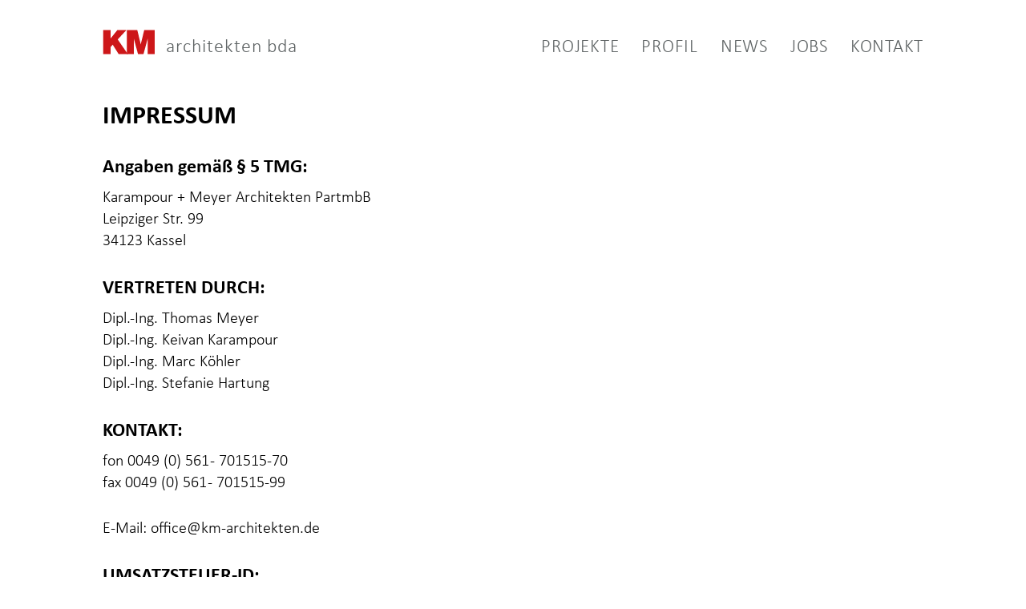

--- FILE ---
content_type: text/html; charset=utf-8
request_url: https://www.km-architekten.de/impressum-km-architekten
body_size: 3340
content:
<!DOCTYPE html><!-- Last Published: Sat Jan 31 2026 16:34:25 GMT+0000 (Coordinated Universal Time) --><html data-wf-domain="www.km-architekten.de" data-wf-page="61952512d6dbb665d584d5ad" data-wf-site="5f8c55aa0d48dfa7594821ad" lang="de"><head><meta charset="utf-8"/><title>Impressum | KM Architekten</title><meta content="Impressum | KM Architekten" property="og:title"/><meta content="Impressum | KM Architekten" property="twitter:title"/><meta content="width=device-width, initial-scale=1" name="viewport"/><link href="https://cdn.prod.website-files.com/5f8c55aa0d48dfa7594821ad/css/kmarchitekten.webflow.shared.0a02d9eba.css" rel="stylesheet" type="text/css" integrity="sha384-CgLZ66gt/dnqO7uUY/rNe8WD1BrwmEtMqxE9hOCJL0vT7E7TsJQpJDXpSJEQIsv9" crossorigin="anonymous"/><script type="text/javascript">!function(o,c){var n=c.documentElement,t=" w-mod-";n.className+=t+"js",("ontouchstart"in o||o.DocumentTouch&&c instanceof DocumentTouch)&&(n.className+=t+"touch")}(window,document);</script><link href="https://cdn.prod.website-files.com/5f8c55aa0d48dfa7594821ad/60244348ef4c51ca5b1faec1_Fav-Icon-min.png" rel="shortcut icon" type="image/x-icon"/><link href="https://cdn.prod.website-files.com/5f8c55aa0d48dfa7594821ad/602444207c31aea4387862fe_Fav-Icon-Max.png" rel="apple-touch-icon"/></head><body class="page-wrapper"><nav class="nav-sction"><div class="div-block"><a href="/" class="link-block-3 w-inline-block"><img src="https://cdn.prod.website-files.com/5f8c55aa0d48dfa7594821ad/5f8c577b5eb3865f081d4360_Artboard%201.svg" width="78" alt="" class="brand-image"/></a><h1 class="heading navigation-h">architekten bda</h1></div><div class="div-block-2"><a href="/" class="nav-link first-l">PROJEKTE</a><div data-hover="true" data-delay="0" class="dropdown w-dropdown"><div class="dropdown-toggle w-dropdown-toggle"><a href="#" class="nav-link">PROFIL</a></div><nav class="dropdown-list w-dropdown-list"><a href="/profil" class="link-block-4 w-inline-block"></a><a href="/buro-km-architekten" class="dd-link w-dropdown-link">BÜRO</a><a href="/team-km-architekten" class="dd-link w-dropdown-link">TEAM</a><a href="/referenzen-km-architekten" class="dd-link w-dropdown-link">REFERENZEN</a></nav></div><div data-hover="true" data-delay="0" class="w-dropdown"><div class="dropdown-toggle w-dropdown-toggle"><a href="#" class="nav-link">NEWS</a></div><nav class="dropdown-list w-dropdown-list"><a href="/presse-km-architekten" class="dd-link w-dropdown-link">VERÖFFENTLICHUNGEN</a><a href="/news-km-architekten" class="link-block-4 w-inline-block"></a></nav></div><a href="/jobs" class="nav-link">Jobs</a><a href="/kontakt" class="nav-link">KONTAKT</a></div><div class="mobile-menu-wrapper"><div data-w-id="fb02823a-1651-f16d-6052-1f72a727dd1e" class="d-88-menu-trigger-wrapper"><div data-w-id="fb02823a-1651-f16d-6052-1f72a727dd1f" class="d-88-trigger-line"></div><div data-w-id="fb02823a-1651-f16d-6052-1f72a727dd20" class="d-88-trigger-line"></div><div data-w-id="fb02823a-1651-f16d-6052-1f72a727dd21" class="d-88-trigger-line"></div></div></div><div data-w-id="fb02823a-1651-f16d-6052-1f72a727dd22" class="menu-wrapper"><div class="mobile-nav-link-wrapper"><a href="/" class="link-block w-inline-block"><div>PROJEKTE</div></a><a href="/profil" class="link-block w-inline-block"><div>Profil</div></a><a href="/buro-km-architekten" class="link-block w-inline-block"><div>Büro</div></a><a href="/team-km-architekten" class="link-block w-inline-block"><div>TEAM</div></a><a href="/referenzen-km-architekten" class="link-block w-inline-block"><div>Referenzen</div></a><a href="/presse-km-architekten" class="link-block w-inline-block"><div>VERÖFFENTLICHUNGEN</div></a><a href="/news-km-architekten" class="link-block w-inline-block"><div>News</div></a><a href="/jobs" class="link-block w-inline-block"><div>Jobs</div></a><a href="/kontakt" class="link-block w-inline-block"><div>Kontakt</div></a></div></div></nav><div class="rtf-impressum w-richtext"><h2>IMPRESSUM</h2><p> </p><h3>Angaben gemäß § 5 TMG:</h3><p>Karampour + Meyer Architekten PartmbB<br/>Leipziger Str. 99 <br/>34123 Kassel</p><h3>VERTRETEN DURCH:</h3><p>Dipl.-Ing. Thomas Meyer<br/>Dipl.-Ing. Keivan Karampour <br/>Dipl.-Ing. Marc Köhler<br/>Dipl.-Ing. Stefanie Hartung</p><h3>KONTAKT:</h3><p>fon 0049 (0) 561 - 701515-70<br/>fax 0049 (0) 561 - 701515-99</p><p>E-Mail: office@km-architekten.de</p><h3>UMSATZSTEUER-ID:</h3><p>Umsatzsteuer-Identifikationsnummer gemäß §27 a Umsatzsteuergesetz: DE203366903</p><h3>Partn.-Reg.-Nr.:PR 1070, Ffm </h3><p>Berufsbezeichnung: gesetzl. Berufsbezeichnung: Architekten<br/>Zuständige Kammer: Architekten Kammer Hessen<br/>Verliehen durch: Land: Hesssen<br/>Es gelten folgende berufsrechtliche Regelungen: Regelungen:<br/>Regelungen einsehbar unter: <a href="http://gce-network.de/typo3/http:/" target="_blank">http://www.akh.de</a></p><h2> HAFTUNGSAUSSCHLUSS:</h2><h3>Haftung für Inhalte</h3><p>Die Inhalte unserer Seiten wurden mit größter Sorgfalt erstellt. Für die Richtigkeit, Vollständigkeit und Aktualität der Inhalte können wir jedoch keine Gewähr übernehmen. Als Diensteanbieter sind wir gemäß § 7 Abs.1 TMG für eigene Inhalte auf diesen Seiten nach den allgemeinen Gesetzen verantwortlich. Nach §§ 8 bis 10 TMG sind wir als Diensteanbieter jedoch nicht verpflichtet, übermittelte oder gespeicherte fremde Informationen zu überwachen oder nach Umständen zu forschen, die auf eine rechtswidrige Tätigkeit hinweisen. Verpflichtungen zur Entfernung oder Sperrung der Nutzung von Informationen nach den allgemeinen Gesetzen bleiben hiervon unberührt. Eine diesbezügliche Haftung ist jedoch erst ab dem Zeitpunkt der Kenntnis einer konkreten Rechtsverletzung möglich. Bei Bekanntwerden von entsprechenden Rechtsverletzungen werden wir diese Inhalte umgehend entfernen.</p><h3>Haftung für Links</h3><p>Unser Angebot enthält Links zu externen Webseiten Dritter, auf deren Inhalte wir keinen Einfluss haben. Deshalb können wir für diese fremden Inhalte auch keine Gewähr übernehmen. Für die Inhalte der verlinkten Seiten ist stets der jeweilige Anbieter oder Betreiber der Seiten verantwortlich. Die verlinkten Seiten wurden zum Zeitpunkt der Verlinkung auf mögliche Rechtsverstöße überprüft. Rechtswidrige Inhalte waren zum Zeitpunkt der Verlinkung nicht erkennbar. Eine permanente inhaltliche Kontrolle der verlinkten Seiten ist jedoch ohne konkrete Anhaltspunkte einer Rechtsverletzung nicht zumutbar. Bei Bekanntwerden von Rechtsverletzungen werden wir derartige Links umgehend entfernen.</p><h3>Urheberrecht</h3><p>Die durch die Seitenbetreiber erstellten Inhalte und Werke auf diesen Seiten unterliegen dem deutschen Urheberrecht. Die Vervielfältigung, Bearbeitung, Verbreitung und jede Art der Verwertung außerhalb der Grenzen des Urheberrechtes bedürfen der schriftlichen Zustimmung des jeweiligen Autors bzw. Erstellers. Downloads und Kopien dieser Seite sind nur für den privaten, nicht kommerziellen Gebrauch gestattet. Soweit die Inhalte auf dieser Seite nicht vom Betreiber erstellt wurden, werden die Urheberrechte Dritter beachtet. Insbesondere werden Inhalte Dritter als solche gekennzeichnet. Sollten Sie trotzdem auf eine Urheberrechtsverletzung aufmerksam werden, bitten wir um einen entsprechenden Hinweis. Bei Bekanntwerden von Rechtsverletzungen werden wir derartige Inhalte umgehend entfernen.</p><h3><br/>Konzeption &amp; Programmierung:</h3><p><a href="http://webagenturkassel.de">Burghard GmbH &amp; Co. KG</a></p><p>Stand: 17.11.2021<br/></p></div><div class="footer"><h2 class="heading-footer">Karampour + Meyer Architekten PartmbB<br/><a href="#"></a></h2><div><a href="/datenschutz-km-architekten" class="link">Datenschutz &amp; </a><a href="/impressum-km-architekten" aria-current="page" class="link w--current"> Impressum</a></div></div><script src="https://d3e54v103j8qbb.cloudfront.net/js/jquery-3.5.1.min.dc5e7f18c8.js?site=5f8c55aa0d48dfa7594821ad" type="text/javascript" integrity="sha256-9/aliU8dGd2tb6OSsuzixeV4y/faTqgFtohetphbbj0=" crossorigin="anonymous"></script><script src="https://cdn.prod.website-files.com/5f8c55aa0d48dfa7594821ad/js/webflow.schunk.e0c428ff9737f919.js" type="text/javascript" integrity="sha384-ar82P9eriV3WGOD8Lkag3kPxxkFE9GSaSPalaC0MRlR/5aACGoFQNfyqt0dNuYvt" crossorigin="anonymous"></script><script src="https://cdn.prod.website-files.com/5f8c55aa0d48dfa7594821ad/js/webflow.schunk.425e268e6f875292.js" type="text/javascript" integrity="sha384-dMhJBk0viKifnK4YEjD1+4EY8y3Nvs8DNhAO8mJUwuY27GTjmVlny2rLjDxyYpmM" crossorigin="anonymous"></script><script src="https://cdn.prod.website-files.com/5f8c55aa0d48dfa7594821ad/js/webflow.cc14c666.b7434973233a1717.js" type="text/javascript" integrity="sha384-iHR3nhFdNZdTm5xDhlDSCNLNCXCQ8alxun9gkAKOWkGJYvt022gbHV/KuzYfjj17" crossorigin="anonymous"></script></body></html>

--- FILE ---
content_type: text/css
request_url: https://cdn.prod.website-files.com/5f8c55aa0d48dfa7594821ad/css/kmarchitekten.webflow.shared.0a02d9eba.css
body_size: 16172
content:
html {
  -webkit-text-size-adjust: 100%;
  -ms-text-size-adjust: 100%;
  font-family: sans-serif;
}

body {
  margin: 0;
}

article, aside, details, figcaption, figure, footer, header, hgroup, main, menu, nav, section, summary {
  display: block;
}

audio, canvas, progress, video {
  vertical-align: baseline;
  display: inline-block;
}

audio:not([controls]) {
  height: 0;
  display: none;
}

[hidden], template {
  display: none;
}

a {
  background-color: #0000;
}

a:active, a:hover {
  outline: 0;
}

abbr[title] {
  border-bottom: 1px dotted;
}

b, strong {
  font-weight: bold;
}

dfn {
  font-style: italic;
}

h1 {
  margin: .67em 0;
  font-size: 2em;
}

mark {
  color: #000;
  background: #ff0;
}

small {
  font-size: 80%;
}

sub, sup {
  vertical-align: baseline;
  font-size: 75%;
  line-height: 0;
  position: relative;
}

sup {
  top: -.5em;
}

sub {
  bottom: -.25em;
}

img {
  border: 0;
}

svg:not(:root) {
  overflow: hidden;
}

hr {
  box-sizing: content-box;
  height: 0;
}

pre {
  overflow: auto;
}

code, kbd, pre, samp {
  font-family: monospace;
  font-size: 1em;
}

button, input, optgroup, select, textarea {
  color: inherit;
  font: inherit;
  margin: 0;
}

button {
  overflow: visible;
}

button, select {
  text-transform: none;
}

button, html input[type="button"], input[type="reset"] {
  -webkit-appearance: button;
  cursor: pointer;
}

button[disabled], html input[disabled] {
  cursor: default;
}

button::-moz-focus-inner, input::-moz-focus-inner {
  border: 0;
  padding: 0;
}

input {
  line-height: normal;
}

input[type="checkbox"], input[type="radio"] {
  box-sizing: border-box;
  padding: 0;
}

input[type="number"]::-webkit-inner-spin-button, input[type="number"]::-webkit-outer-spin-button {
  height: auto;
}

input[type="search"] {
  -webkit-appearance: none;
}

input[type="search"]::-webkit-search-cancel-button, input[type="search"]::-webkit-search-decoration {
  -webkit-appearance: none;
}

legend {
  border: 0;
  padding: 0;
}

textarea {
  overflow: auto;
}

optgroup {
  font-weight: bold;
}

table {
  border-collapse: collapse;
  border-spacing: 0;
}

td, th {
  padding: 0;
}

@font-face {
  font-family: webflow-icons;
  src: url("[data-uri]") format("truetype");
  font-weight: normal;
  font-style: normal;
}

[class^="w-icon-"], [class*=" w-icon-"] {
  speak: none;
  font-variant: normal;
  text-transform: none;
  -webkit-font-smoothing: antialiased;
  -moz-osx-font-smoothing: grayscale;
  font-style: normal;
  font-weight: normal;
  line-height: 1;
  font-family: webflow-icons !important;
}

.w-icon-slider-right:before {
  content: "";
}

.w-icon-slider-left:before {
  content: "";
}

.w-icon-nav-menu:before {
  content: "";
}

.w-icon-arrow-down:before, .w-icon-dropdown-toggle:before {
  content: "";
}

.w-icon-file-upload-remove:before {
  content: "";
}

.w-icon-file-upload-icon:before {
  content: "";
}

* {
  box-sizing: border-box;
}

html {
  height: 100%;
}

body {
  color: #333;
  background-color: #fff;
  min-height: 100%;
  margin: 0;
  font-family: Arial, sans-serif;
  font-size: 14px;
  line-height: 20px;
}

img {
  vertical-align: middle;
  max-width: 100%;
  display: inline-block;
}

html.w-mod-touch * {
  background-attachment: scroll !important;
}

.w-block {
  display: block;
}

.w-inline-block {
  max-width: 100%;
  display: inline-block;
}

.w-clearfix:before, .w-clearfix:after {
  content: " ";
  grid-area: 1 / 1 / 2 / 2;
  display: table;
}

.w-clearfix:after {
  clear: both;
}

.w-hidden {
  display: none;
}

.w-button {
  color: #fff;
  line-height: inherit;
  cursor: pointer;
  background-color: #3898ec;
  border: 0;
  border-radius: 0;
  padding: 9px 15px;
  text-decoration: none;
  display: inline-block;
}

input.w-button {
  -webkit-appearance: button;
}

html[data-w-dynpage] [data-w-cloak] {
  color: #0000 !important;
}

.w-code-block {
  margin: unset;
}

pre.w-code-block code {
  all: inherit;
}

.w-optimization {
  display: contents;
}

.w-webflow-badge, .w-webflow-badge > img {
  box-sizing: unset;
  width: unset;
  height: unset;
  max-height: unset;
  max-width: unset;
  min-height: unset;
  min-width: unset;
  margin: unset;
  padding: unset;
  float: unset;
  clear: unset;
  border: unset;
  border-radius: unset;
  background: unset;
  background-image: unset;
  background-position: unset;
  background-size: unset;
  background-repeat: unset;
  background-origin: unset;
  background-clip: unset;
  background-attachment: unset;
  background-color: unset;
  box-shadow: unset;
  transform: unset;
  direction: unset;
  font-family: unset;
  font-weight: unset;
  color: unset;
  font-size: unset;
  line-height: unset;
  font-style: unset;
  font-variant: unset;
  text-align: unset;
  letter-spacing: unset;
  -webkit-text-decoration: unset;
  text-decoration: unset;
  text-indent: unset;
  text-transform: unset;
  list-style-type: unset;
  text-shadow: unset;
  vertical-align: unset;
  cursor: unset;
  white-space: unset;
  word-break: unset;
  word-spacing: unset;
  word-wrap: unset;
  transition: unset;
}

.w-webflow-badge {
  white-space: nowrap;
  cursor: pointer;
  box-shadow: 0 0 0 1px #0000001a, 0 1px 3px #0000001a;
  visibility: visible !important;
  opacity: 1 !important;
  z-index: 2147483647 !important;
  color: #aaadb0 !important;
  overflow: unset !important;
  background-color: #fff !important;
  border-radius: 3px !important;
  width: auto !important;
  height: auto !important;
  margin: 0 !important;
  padding: 6px !important;
  font-size: 12px !important;
  line-height: 14px !important;
  text-decoration: none !important;
  display: inline-block !important;
  position: fixed !important;
  inset: auto 12px 12px auto !important;
  transform: none !important;
}

.w-webflow-badge > img {
  position: unset;
  visibility: unset !important;
  opacity: 1 !important;
  vertical-align: middle !important;
  display: inline-block !important;
}

h1, h2, h3, h4, h5, h6 {
  margin-bottom: 10px;
  font-weight: bold;
}

h1 {
  margin-top: 20px;
  font-size: 38px;
  line-height: 44px;
}

h2 {
  margin-top: 20px;
  font-size: 32px;
  line-height: 36px;
}

h3 {
  margin-top: 20px;
  font-size: 24px;
  line-height: 30px;
}

h4 {
  margin-top: 10px;
  font-size: 18px;
  line-height: 24px;
}

h5 {
  margin-top: 10px;
  font-size: 14px;
  line-height: 20px;
}

h6 {
  margin-top: 10px;
  font-size: 12px;
  line-height: 18px;
}

p {
  margin-top: 0;
  margin-bottom: 10px;
}

blockquote {
  border-left: 5px solid #e2e2e2;
  margin: 0 0 10px;
  padding: 10px 20px;
  font-size: 18px;
  line-height: 22px;
}

figure {
  margin: 0 0 10px;
}

figcaption {
  text-align: center;
  margin-top: 5px;
}

ul, ol {
  margin-top: 0;
  margin-bottom: 10px;
  padding-left: 40px;
}

.w-list-unstyled {
  padding-left: 0;
  list-style: none;
}

.w-embed:before, .w-embed:after {
  content: " ";
  grid-area: 1 / 1 / 2 / 2;
  display: table;
}

.w-embed:after {
  clear: both;
}

.w-video {
  width: 100%;
  padding: 0;
  position: relative;
}

.w-video iframe, .w-video object, .w-video embed {
  border: none;
  width: 100%;
  height: 100%;
  position: absolute;
  top: 0;
  left: 0;
}

fieldset {
  border: 0;
  margin: 0;
  padding: 0;
}

button, [type="button"], [type="reset"] {
  cursor: pointer;
  -webkit-appearance: button;
  border: 0;
}

.w-form {
  margin: 0 0 15px;
}

.w-form-done {
  text-align: center;
  background-color: #ddd;
  padding: 20px;
  display: none;
}

.w-form-fail {
  background-color: #ffdede;
  margin-top: 10px;
  padding: 10px;
  display: none;
}

label {
  margin-bottom: 5px;
  font-weight: bold;
  display: block;
}

.w-input, .w-select {
  color: #333;
  vertical-align: middle;
  background-color: #fff;
  border: 1px solid #ccc;
  width: 100%;
  height: 38px;
  margin-bottom: 10px;
  padding: 8px 12px;
  font-size: 14px;
  line-height: 1.42857;
  display: block;
}

.w-input::placeholder, .w-select::placeholder {
  color: #999;
}

.w-input:focus, .w-select:focus {
  border-color: #3898ec;
  outline: 0;
}

.w-input[disabled], .w-select[disabled], .w-input[readonly], .w-select[readonly], fieldset[disabled] .w-input, fieldset[disabled] .w-select {
  cursor: not-allowed;
}

.w-input[disabled]:not(.w-input-disabled), .w-select[disabled]:not(.w-input-disabled), .w-input[readonly], .w-select[readonly], fieldset[disabled]:not(.w-input-disabled) .w-input, fieldset[disabled]:not(.w-input-disabled) .w-select {
  background-color: #eee;
}

textarea.w-input, textarea.w-select {
  height: auto;
}

.w-select {
  background-color: #f3f3f3;
}

.w-select[multiple] {
  height: auto;
}

.w-form-label {
  cursor: pointer;
  margin-bottom: 0;
  font-weight: normal;
  display: inline-block;
}

.w-radio {
  margin-bottom: 5px;
  padding-left: 20px;
  display: block;
}

.w-radio:before, .w-radio:after {
  content: " ";
  grid-area: 1 / 1 / 2 / 2;
  display: table;
}

.w-radio:after {
  clear: both;
}

.w-radio-input {
  float: left;
  margin: 3px 0 0 -20px;
  line-height: normal;
}

.w-file-upload {
  margin-bottom: 10px;
  display: block;
}

.w-file-upload-input {
  opacity: 0;
  z-index: -100;
  width: .1px;
  height: .1px;
  position: absolute;
  overflow: hidden;
}

.w-file-upload-default, .w-file-upload-uploading, .w-file-upload-success {
  color: #333;
  display: inline-block;
}

.w-file-upload-error {
  margin-top: 10px;
  display: block;
}

.w-file-upload-default.w-hidden, .w-file-upload-uploading.w-hidden, .w-file-upload-error.w-hidden, .w-file-upload-success.w-hidden {
  display: none;
}

.w-file-upload-uploading-btn {
  cursor: pointer;
  background-color: #fafafa;
  border: 1px solid #ccc;
  margin: 0;
  padding: 8px 12px;
  font-size: 14px;
  font-weight: normal;
  display: flex;
}

.w-file-upload-file {
  background-color: #fafafa;
  border: 1px solid #ccc;
  flex-grow: 1;
  justify-content: space-between;
  margin: 0;
  padding: 8px 9px 8px 11px;
  display: flex;
}

.w-file-upload-file-name {
  font-size: 14px;
  font-weight: normal;
  display: block;
}

.w-file-remove-link {
  cursor: pointer;
  width: auto;
  height: auto;
  margin-top: 3px;
  margin-left: 10px;
  padding: 3px;
  display: block;
}

.w-icon-file-upload-remove {
  margin: auto;
  font-size: 10px;
}

.w-file-upload-error-msg {
  color: #ea384c;
  padding: 2px 0;
  display: inline-block;
}

.w-file-upload-info {
  padding: 0 12px;
  line-height: 38px;
  display: inline-block;
}

.w-file-upload-label {
  cursor: pointer;
  background-color: #fafafa;
  border: 1px solid #ccc;
  margin: 0;
  padding: 8px 12px;
  font-size: 14px;
  font-weight: normal;
  display: inline-block;
}

.w-icon-file-upload-icon, .w-icon-file-upload-uploading {
  width: 20px;
  margin-right: 8px;
  display: inline-block;
}

.w-icon-file-upload-uploading {
  height: 20px;
}

.w-container {
  max-width: 940px;
  margin-left: auto;
  margin-right: auto;
}

.w-container:before, .w-container:after {
  content: " ";
  grid-area: 1 / 1 / 2 / 2;
  display: table;
}

.w-container:after {
  clear: both;
}

.w-container .w-row {
  margin-left: -10px;
  margin-right: -10px;
}

.w-row:before, .w-row:after {
  content: " ";
  grid-area: 1 / 1 / 2 / 2;
  display: table;
}

.w-row:after {
  clear: both;
}

.w-row .w-row {
  margin-left: 0;
  margin-right: 0;
}

.w-col {
  float: left;
  width: 100%;
  min-height: 1px;
  padding-left: 10px;
  padding-right: 10px;
  position: relative;
}

.w-col .w-col {
  padding-left: 0;
  padding-right: 0;
}

.w-col-1 {
  width: 8.33333%;
}

.w-col-2 {
  width: 16.6667%;
}

.w-col-3 {
  width: 25%;
}

.w-col-4 {
  width: 33.3333%;
}

.w-col-5 {
  width: 41.6667%;
}

.w-col-6 {
  width: 50%;
}

.w-col-7 {
  width: 58.3333%;
}

.w-col-8 {
  width: 66.6667%;
}

.w-col-9 {
  width: 75%;
}

.w-col-10 {
  width: 83.3333%;
}

.w-col-11 {
  width: 91.6667%;
}

.w-col-12 {
  width: 100%;
}

.w-hidden-main {
  display: none !important;
}

@media screen and (max-width: 991px) {
  .w-container {
    max-width: 728px;
  }

  .w-hidden-main {
    display: inherit !important;
  }

  .w-hidden-medium {
    display: none !important;
  }

  .w-col-medium-1 {
    width: 8.33333%;
  }

  .w-col-medium-2 {
    width: 16.6667%;
  }

  .w-col-medium-3 {
    width: 25%;
  }

  .w-col-medium-4 {
    width: 33.3333%;
  }

  .w-col-medium-5 {
    width: 41.6667%;
  }

  .w-col-medium-6 {
    width: 50%;
  }

  .w-col-medium-7 {
    width: 58.3333%;
  }

  .w-col-medium-8 {
    width: 66.6667%;
  }

  .w-col-medium-9 {
    width: 75%;
  }

  .w-col-medium-10 {
    width: 83.3333%;
  }

  .w-col-medium-11 {
    width: 91.6667%;
  }

  .w-col-medium-12 {
    width: 100%;
  }

  .w-col-stack {
    width: 100%;
    left: auto;
    right: auto;
  }
}

@media screen and (max-width: 767px) {
  .w-hidden-main, .w-hidden-medium {
    display: inherit !important;
  }

  .w-hidden-small {
    display: none !important;
  }

  .w-row, .w-container .w-row {
    margin-left: 0;
    margin-right: 0;
  }

  .w-col {
    width: 100%;
    left: auto;
    right: auto;
  }

  .w-col-small-1 {
    width: 8.33333%;
  }

  .w-col-small-2 {
    width: 16.6667%;
  }

  .w-col-small-3 {
    width: 25%;
  }

  .w-col-small-4 {
    width: 33.3333%;
  }

  .w-col-small-5 {
    width: 41.6667%;
  }

  .w-col-small-6 {
    width: 50%;
  }

  .w-col-small-7 {
    width: 58.3333%;
  }

  .w-col-small-8 {
    width: 66.6667%;
  }

  .w-col-small-9 {
    width: 75%;
  }

  .w-col-small-10 {
    width: 83.3333%;
  }

  .w-col-small-11 {
    width: 91.6667%;
  }

  .w-col-small-12 {
    width: 100%;
  }
}

@media screen and (max-width: 479px) {
  .w-container {
    max-width: none;
  }

  .w-hidden-main, .w-hidden-medium, .w-hidden-small {
    display: inherit !important;
  }

  .w-hidden-tiny {
    display: none !important;
  }

  .w-col {
    width: 100%;
  }

  .w-col-tiny-1 {
    width: 8.33333%;
  }

  .w-col-tiny-2 {
    width: 16.6667%;
  }

  .w-col-tiny-3 {
    width: 25%;
  }

  .w-col-tiny-4 {
    width: 33.3333%;
  }

  .w-col-tiny-5 {
    width: 41.6667%;
  }

  .w-col-tiny-6 {
    width: 50%;
  }

  .w-col-tiny-7 {
    width: 58.3333%;
  }

  .w-col-tiny-8 {
    width: 66.6667%;
  }

  .w-col-tiny-9 {
    width: 75%;
  }

  .w-col-tiny-10 {
    width: 83.3333%;
  }

  .w-col-tiny-11 {
    width: 91.6667%;
  }

  .w-col-tiny-12 {
    width: 100%;
  }
}

.w-widget {
  position: relative;
}

.w-widget-map {
  width: 100%;
  height: 400px;
}

.w-widget-map label {
  width: auto;
  display: inline;
}

.w-widget-map img {
  max-width: inherit;
}

.w-widget-map .gm-style-iw {
  text-align: center;
}

.w-widget-map .gm-style-iw > button {
  display: none !important;
}

.w-widget-twitter {
  overflow: hidden;
}

.w-widget-twitter-count-shim {
  vertical-align: top;
  text-align: center;
  background: #fff;
  border: 1px solid #758696;
  border-radius: 3px;
  width: 28px;
  height: 20px;
  display: inline-block;
  position: relative;
}

.w-widget-twitter-count-shim * {
  pointer-events: none;
  -webkit-user-select: none;
  user-select: none;
}

.w-widget-twitter-count-shim .w-widget-twitter-count-inner {
  text-align: center;
  color: #999;
  font-family: serif;
  font-size: 15px;
  line-height: 12px;
  position: relative;
}

.w-widget-twitter-count-shim .w-widget-twitter-count-clear {
  display: block;
  position: relative;
}

.w-widget-twitter-count-shim.w--large {
  width: 36px;
  height: 28px;
}

.w-widget-twitter-count-shim.w--large .w-widget-twitter-count-inner {
  font-size: 18px;
  line-height: 18px;
}

.w-widget-twitter-count-shim:not(.w--vertical) {
  margin-left: 5px;
  margin-right: 8px;
}

.w-widget-twitter-count-shim:not(.w--vertical).w--large {
  margin-left: 6px;
}

.w-widget-twitter-count-shim:not(.w--vertical):before, .w-widget-twitter-count-shim:not(.w--vertical):after {
  content: " ";
  pointer-events: none;
  border: solid #0000;
  width: 0;
  height: 0;
  position: absolute;
  top: 50%;
  left: 0;
}

.w-widget-twitter-count-shim:not(.w--vertical):before {
  border-width: 4px;
  border-color: #75869600 #5d6c7b #75869600 #75869600;
  margin-top: -4px;
  margin-left: -9px;
}

.w-widget-twitter-count-shim:not(.w--vertical).w--large:before {
  border-width: 5px;
  margin-top: -5px;
  margin-left: -10px;
}

.w-widget-twitter-count-shim:not(.w--vertical):after {
  border-width: 4px;
  border-color: #fff0 #fff #fff0 #fff0;
  margin-top: -4px;
  margin-left: -8px;
}

.w-widget-twitter-count-shim:not(.w--vertical).w--large:after {
  border-width: 5px;
  margin-top: -5px;
  margin-left: -9px;
}

.w-widget-twitter-count-shim.w--vertical {
  width: 61px;
  height: 33px;
  margin-bottom: 8px;
}

.w-widget-twitter-count-shim.w--vertical:before, .w-widget-twitter-count-shim.w--vertical:after {
  content: " ";
  pointer-events: none;
  border: solid #0000;
  width: 0;
  height: 0;
  position: absolute;
  top: 100%;
  left: 50%;
}

.w-widget-twitter-count-shim.w--vertical:before {
  border-width: 5px;
  border-color: #5d6c7b #75869600 #75869600;
  margin-left: -5px;
}

.w-widget-twitter-count-shim.w--vertical:after {
  border-width: 4px;
  border-color: #fff #fff0 #fff0;
  margin-left: -4px;
}

.w-widget-twitter-count-shim.w--vertical .w-widget-twitter-count-inner {
  font-size: 18px;
  line-height: 22px;
}

.w-widget-twitter-count-shim.w--vertical.w--large {
  width: 76px;
}

.w-background-video {
  color: #fff;
  height: 500px;
  position: relative;
  overflow: hidden;
}

.w-background-video > video {
  object-fit: cover;
  z-index: -100;
  background-position: 50%;
  background-size: cover;
  width: 100%;
  height: 100%;
  margin: auto;
  position: absolute;
  inset: -100%;
}

.w-background-video > video::-webkit-media-controls-start-playback-button {
  -webkit-appearance: none;
  display: none !important;
}

.w-background-video--control {
  background-color: #0000;
  padding: 0;
  position: absolute;
  bottom: 1em;
  right: 1em;
}

.w-background-video--control > [hidden] {
  display: none !important;
}

.w-slider {
  text-align: center;
  clear: both;
  -webkit-tap-highlight-color: #0000;
  tap-highlight-color: #0000;
  background: #ddd;
  height: 300px;
  position: relative;
}

.w-slider-mask {
  z-index: 1;
  white-space: nowrap;
  height: 100%;
  display: block;
  position: relative;
  left: 0;
  right: 0;
  overflow: hidden;
}

.w-slide {
  vertical-align: top;
  white-space: normal;
  text-align: left;
  width: 100%;
  height: 100%;
  display: inline-block;
  position: relative;
}

.w-slider-nav {
  z-index: 2;
  text-align: center;
  -webkit-tap-highlight-color: #0000;
  tap-highlight-color: #0000;
  height: 40px;
  margin: auto;
  padding-top: 10px;
  position: absolute;
  inset: auto 0 0;
}

.w-slider-nav.w-round > div {
  border-radius: 100%;
}

.w-slider-nav.w-num > div {
  font-size: inherit;
  line-height: inherit;
  width: auto;
  height: auto;
  padding: .2em .5em;
}

.w-slider-nav.w-shadow > div {
  box-shadow: 0 0 3px #3336;
}

.w-slider-nav-invert {
  color: #fff;
}

.w-slider-nav-invert > div {
  background-color: #2226;
}

.w-slider-nav-invert > div.w-active {
  background-color: #222;
}

.w-slider-dot {
  cursor: pointer;
  background-color: #fff6;
  width: 1em;
  height: 1em;
  margin: 0 3px .5em;
  transition: background-color .1s, color .1s;
  display: inline-block;
  position: relative;
}

.w-slider-dot.w-active {
  background-color: #fff;
}

.w-slider-dot:focus {
  outline: none;
  box-shadow: 0 0 0 2px #fff;
}

.w-slider-dot:focus.w-active {
  box-shadow: none;
}

.w-slider-arrow-left, .w-slider-arrow-right {
  cursor: pointer;
  color: #fff;
  -webkit-tap-highlight-color: #0000;
  tap-highlight-color: #0000;
  -webkit-user-select: none;
  user-select: none;
  width: 80px;
  margin: auto;
  font-size: 40px;
  position: absolute;
  inset: 0;
  overflow: hidden;
}

.w-slider-arrow-left [class^="w-icon-"], .w-slider-arrow-right [class^="w-icon-"], .w-slider-arrow-left [class*=" w-icon-"], .w-slider-arrow-right [class*=" w-icon-"] {
  position: absolute;
}

.w-slider-arrow-left:focus, .w-slider-arrow-right:focus {
  outline: 0;
}

.w-slider-arrow-left {
  z-index: 3;
  right: auto;
}

.w-slider-arrow-right {
  z-index: 4;
  left: auto;
}

.w-icon-slider-left, .w-icon-slider-right {
  width: 1em;
  height: 1em;
  margin: auto;
  inset: 0;
}

.w-slider-aria-label {
  clip: rect(0 0 0 0);
  border: 0;
  width: 1px;
  height: 1px;
  margin: -1px;
  padding: 0;
  position: absolute;
  overflow: hidden;
}

.w-slider-force-show {
  display: block !important;
}

.w-dropdown {
  text-align: left;
  z-index: 900;
  margin-left: auto;
  margin-right: auto;
  display: inline-block;
  position: relative;
}

.w-dropdown-btn, .w-dropdown-toggle, .w-dropdown-link {
  vertical-align: top;
  color: #222;
  text-align: left;
  white-space: nowrap;
  margin-left: auto;
  margin-right: auto;
  padding: 20px;
  text-decoration: none;
  position: relative;
}

.w-dropdown-toggle {
  -webkit-user-select: none;
  user-select: none;
  cursor: pointer;
  padding-right: 40px;
  display: inline-block;
}

.w-dropdown-toggle:focus {
  outline: 0;
}

.w-icon-dropdown-toggle {
  width: 1em;
  height: 1em;
  margin: auto 20px auto auto;
  position: absolute;
  top: 0;
  bottom: 0;
  right: 0;
}

.w-dropdown-list {
  background: #ddd;
  min-width: 100%;
  display: none;
  position: absolute;
}

.w-dropdown-list.w--open {
  display: block;
}

.w-dropdown-link {
  color: #222;
  padding: 10px 20px;
  display: block;
}

.w-dropdown-link.w--current {
  color: #0082f3;
}

.w-dropdown-link:focus {
  outline: 0;
}

@media screen and (max-width: 767px) {
  .w-nav-brand {
    padding-left: 10px;
  }
}

.w-lightbox-backdrop {
  cursor: auto;
  letter-spacing: normal;
  text-indent: 0;
  text-shadow: none;
  text-transform: none;
  visibility: visible;
  white-space: normal;
  word-break: normal;
  word-spacing: normal;
  word-wrap: normal;
  color: #fff;
  text-align: center;
  z-index: 2000;
  opacity: 0;
  -webkit-user-select: none;
  -moz-user-select: none;
  -webkit-tap-highlight-color: transparent;
  background: #000000e6;
  outline: 0;
  font-family: Helvetica Neue, Helvetica, Ubuntu, Segoe UI, Verdana, sans-serif;
  font-size: 17px;
  font-style: normal;
  font-weight: 300;
  line-height: 1.2;
  list-style: disc;
  position: fixed;
  inset: 0;
  -webkit-transform: translate(0);
}

.w-lightbox-backdrop, .w-lightbox-container {
  -webkit-overflow-scrolling: touch;
  height: 100%;
  overflow: auto;
}

.w-lightbox-content {
  height: 100vh;
  position: relative;
  overflow: hidden;
}

.w-lightbox-view {
  opacity: 0;
  width: 100vw;
  height: 100vh;
  position: absolute;
}

.w-lightbox-view:before {
  content: "";
  height: 100vh;
}

.w-lightbox-group, .w-lightbox-group .w-lightbox-view, .w-lightbox-group .w-lightbox-view:before {
  height: 86vh;
}

.w-lightbox-frame, .w-lightbox-view:before {
  vertical-align: middle;
  display: inline-block;
}

.w-lightbox-figure {
  margin: 0;
  position: relative;
}

.w-lightbox-group .w-lightbox-figure {
  cursor: pointer;
}

.w-lightbox-img {
  width: auto;
  max-width: none;
  height: auto;
}

.w-lightbox-image {
  float: none;
  max-width: 100vw;
  max-height: 100vh;
  display: block;
}

.w-lightbox-group .w-lightbox-image {
  max-height: 86vh;
}

.w-lightbox-caption {
  text-align: left;
  text-overflow: ellipsis;
  white-space: nowrap;
  background: #0006;
  padding: .5em 1em;
  position: absolute;
  bottom: 0;
  left: 0;
  right: 0;
  overflow: hidden;
}

.w-lightbox-embed {
  width: 100%;
  height: 100%;
  position: absolute;
  inset: 0;
}

.w-lightbox-control {
  cursor: pointer;
  background-position: center;
  background-repeat: no-repeat;
  background-size: 24px;
  width: 4em;
  transition: all .3s;
  position: absolute;
  top: 0;
}

.w-lightbox-left {
  background-image: url("[data-uri]");
  display: none;
  bottom: 0;
  left: 0;
}

.w-lightbox-right {
  background-image: url("[data-uri]");
  display: none;
  bottom: 0;
  right: 0;
}

.w-lightbox-close {
  background-image: url("[data-uri]");
  background-size: 18px;
  height: 2.6em;
  right: 0;
}

.w-lightbox-strip {
  white-space: nowrap;
  padding: 0 1vh;
  line-height: 0;
  position: absolute;
  bottom: 0;
  left: 0;
  right: 0;
  overflow: auto hidden;
}

.w-lightbox-item {
  box-sizing: content-box;
  cursor: pointer;
  width: 10vh;
  padding: 2vh 1vh;
  display: inline-block;
  -webkit-transform: translate3d(0, 0, 0);
}

.w-lightbox-active {
  opacity: .3;
}

.w-lightbox-thumbnail {
  background: #222;
  height: 10vh;
  position: relative;
  overflow: hidden;
}

.w-lightbox-thumbnail-image {
  position: absolute;
  top: 0;
  left: 0;
}

.w-lightbox-thumbnail .w-lightbox-tall {
  width: 100%;
  top: 50%;
  transform: translate(0, -50%);
}

.w-lightbox-thumbnail .w-lightbox-wide {
  height: 100%;
  left: 50%;
  transform: translate(-50%);
}

.w-lightbox-spinner {
  box-sizing: border-box;
  border: 5px solid #0006;
  border-radius: 50%;
  width: 40px;
  height: 40px;
  margin-top: -20px;
  margin-left: -20px;
  animation: .8s linear infinite spin;
  position: absolute;
  top: 50%;
  left: 50%;
}

.w-lightbox-spinner:after {
  content: "";
  border: 3px solid #0000;
  border-bottom-color: #fff;
  border-radius: 50%;
  position: absolute;
  inset: -4px;
}

.w-lightbox-hide {
  display: none;
}

.w-lightbox-noscroll {
  overflow: hidden;
}

@media (min-width: 768px) {
  .w-lightbox-content {
    height: 96vh;
    margin-top: 2vh;
  }

  .w-lightbox-view, .w-lightbox-view:before {
    height: 96vh;
  }

  .w-lightbox-group, .w-lightbox-group .w-lightbox-view, .w-lightbox-group .w-lightbox-view:before {
    height: 84vh;
  }

  .w-lightbox-image {
    max-width: 96vw;
    max-height: 96vh;
  }

  .w-lightbox-group .w-lightbox-image {
    max-width: 82.3vw;
    max-height: 84vh;
  }

  .w-lightbox-left, .w-lightbox-right {
    opacity: .5;
    display: block;
  }

  .w-lightbox-close {
    opacity: .8;
  }

  .w-lightbox-control:hover {
    opacity: 1;
  }
}

.w-lightbox-inactive, .w-lightbox-inactive:hover {
  opacity: 0;
}

.w-richtext:before, .w-richtext:after {
  content: " ";
  grid-area: 1 / 1 / 2 / 2;
  display: table;
}

.w-richtext:after {
  clear: both;
}

.w-richtext[contenteditable="true"]:before, .w-richtext[contenteditable="true"]:after {
  white-space: initial;
}

.w-richtext ol, .w-richtext ul {
  overflow: hidden;
}

.w-richtext .w-richtext-figure-selected.w-richtext-figure-type-video div:after, .w-richtext .w-richtext-figure-selected[data-rt-type="video"] div:after, .w-richtext .w-richtext-figure-selected.w-richtext-figure-type-image div, .w-richtext .w-richtext-figure-selected[data-rt-type="image"] div {
  outline: 2px solid #2895f7;
}

.w-richtext figure.w-richtext-figure-type-video > div:after, .w-richtext figure[data-rt-type="video"] > div:after {
  content: "";
  display: none;
  position: absolute;
  inset: 0;
}

.w-richtext figure {
  max-width: 60%;
  position: relative;
}

.w-richtext figure > div:before {
  cursor: default !important;
}

.w-richtext figure img {
  width: 100%;
}

.w-richtext figure figcaption.w-richtext-figcaption-placeholder {
  opacity: .6;
}

.w-richtext figure div {
  color: #0000;
  font-size: 0;
}

.w-richtext figure.w-richtext-figure-type-image, .w-richtext figure[data-rt-type="image"] {
  display: table;
}

.w-richtext figure.w-richtext-figure-type-image > div, .w-richtext figure[data-rt-type="image"] > div {
  display: inline-block;
}

.w-richtext figure.w-richtext-figure-type-image > figcaption, .w-richtext figure[data-rt-type="image"] > figcaption {
  caption-side: bottom;
  display: table-caption;
}

.w-richtext figure.w-richtext-figure-type-video, .w-richtext figure[data-rt-type="video"] {
  width: 60%;
  height: 0;
}

.w-richtext figure.w-richtext-figure-type-video iframe, .w-richtext figure[data-rt-type="video"] iframe {
  width: 100%;
  height: 100%;
  position: absolute;
  top: 0;
  left: 0;
}

.w-richtext figure.w-richtext-figure-type-video > div, .w-richtext figure[data-rt-type="video"] > div {
  width: 100%;
}

.w-richtext figure.w-richtext-align-center {
  clear: both;
  margin-left: auto;
  margin-right: auto;
}

.w-richtext figure.w-richtext-align-center.w-richtext-figure-type-image > div, .w-richtext figure.w-richtext-align-center[data-rt-type="image"] > div {
  max-width: 100%;
}

.w-richtext figure.w-richtext-align-normal {
  clear: both;
}

.w-richtext figure.w-richtext-align-fullwidth {
  text-align: center;
  clear: both;
  width: 100%;
  max-width: 100%;
  margin-left: auto;
  margin-right: auto;
  display: block;
}

.w-richtext figure.w-richtext-align-fullwidth > div {
  padding-bottom: inherit;
  display: inline-block;
}

.w-richtext figure.w-richtext-align-fullwidth > figcaption {
  display: block;
}

.w-richtext figure.w-richtext-align-floatleft {
  float: left;
  clear: none;
  margin-right: 15px;
}

.w-richtext figure.w-richtext-align-floatright {
  float: right;
  clear: none;
  margin-left: 15px;
}

.w-nav {
  z-index: 1000;
  background: #ddd;
  position: relative;
}

.w-nav:before, .w-nav:after {
  content: " ";
  grid-area: 1 / 1 / 2 / 2;
  display: table;
}

.w-nav:after {
  clear: both;
}

.w-nav-brand {
  float: left;
  color: #333;
  text-decoration: none;
  position: relative;
}

.w-nav-link {
  vertical-align: top;
  color: #222;
  text-align: left;
  margin-left: auto;
  margin-right: auto;
  padding: 20px;
  text-decoration: none;
  display: inline-block;
  position: relative;
}

.w-nav-link.w--current {
  color: #0082f3;
}

.w-nav-menu {
  float: right;
  position: relative;
}

[data-nav-menu-open] {
  text-align: center;
  background: #c8c8c8;
  min-width: 200px;
  position: absolute;
  top: 100%;
  left: 0;
  right: 0;
  overflow: visible;
  display: block !important;
}

.w--nav-link-open {
  display: block;
  position: relative;
}

.w-nav-overlay {
  width: 100%;
  display: none;
  position: absolute;
  top: 100%;
  left: 0;
  right: 0;
  overflow: hidden;
}

.w-nav-overlay [data-nav-menu-open] {
  top: 0;
}

.w-nav[data-animation="over-left"] .w-nav-overlay {
  width: auto;
}

.w-nav[data-animation="over-left"] .w-nav-overlay, .w-nav[data-animation="over-left"] [data-nav-menu-open] {
  z-index: 1;
  top: 0;
  right: auto;
}

.w-nav[data-animation="over-right"] .w-nav-overlay {
  width: auto;
}

.w-nav[data-animation="over-right"] .w-nav-overlay, .w-nav[data-animation="over-right"] [data-nav-menu-open] {
  z-index: 1;
  top: 0;
  left: auto;
}

.w-nav-button {
  float: right;
  cursor: pointer;
  -webkit-tap-highlight-color: #0000;
  tap-highlight-color: #0000;
  -webkit-user-select: none;
  user-select: none;
  padding: 18px;
  font-size: 24px;
  display: none;
  position: relative;
}

.w-nav-button:focus {
  outline: 0;
}

.w-nav-button.w--open {
  color: #fff;
  background-color: #c8c8c8;
}

.w-nav[data-collapse="all"] .w-nav-menu {
  display: none;
}

.w-nav[data-collapse="all"] .w-nav-button, .w--nav-dropdown-open, .w--nav-dropdown-toggle-open {
  display: block;
}

.w--nav-dropdown-list-open {
  position: static;
}

@media screen and (max-width: 991px) {
  .w-nav[data-collapse="medium"] .w-nav-menu {
    display: none;
  }

  .w-nav[data-collapse="medium"] .w-nav-button {
    display: block;
  }
}

@media screen and (max-width: 767px) {
  .w-nav[data-collapse="small"] .w-nav-menu {
    display: none;
  }

  .w-nav[data-collapse="small"] .w-nav-button {
    display: block;
  }

  .w-nav-brand {
    padding-left: 10px;
  }
}

@media screen and (max-width: 479px) {
  .w-nav[data-collapse="tiny"] .w-nav-menu {
    display: none;
  }

  .w-nav[data-collapse="tiny"] .w-nav-button {
    display: block;
  }
}

.w-tabs {
  position: relative;
}

.w-tabs:before, .w-tabs:after {
  content: " ";
  grid-area: 1 / 1 / 2 / 2;
  display: table;
}

.w-tabs:after {
  clear: both;
}

.w-tab-menu {
  position: relative;
}

.w-tab-link {
  vertical-align: top;
  text-align: left;
  cursor: pointer;
  color: #222;
  background-color: #ddd;
  padding: 9px 30px;
  text-decoration: none;
  display: inline-block;
  position: relative;
}

.w-tab-link.w--current {
  background-color: #c8c8c8;
}

.w-tab-link:focus {
  outline: 0;
}

.w-tab-content {
  display: block;
  position: relative;
  overflow: hidden;
}

.w-tab-pane {
  display: none;
  position: relative;
}

.w--tab-active {
  display: block;
}

@media screen and (max-width: 479px) {
  .w-tab-link {
    display: block;
  }
}

.w-ix-emptyfix:after {
  content: "";
}

@keyframes spin {
  0% {
    transform: rotate(0);
  }

  100% {
    transform: rotate(360deg);
  }
}

.w-dyn-empty {
  background-color: #ddd;
  padding: 10px;
}

.w-dyn-hide, .w-dyn-bind-empty, .w-condition-invisible {
  display: none !important;
}

.wf-layout-layout {
  display: grid;
}

@font-face {
  font-family: Calibri;
  src: url("https://cdn.prod.website-files.com/5f8c55aa0d48dfa7594821ad/5f8c57101829f43442361cc7_Calibri%20Bold.TTF") format("truetype");
  font-weight: 700;
  font-style: normal;
  font-display: swap;
}

@font-face {
  font-family: Calibri;
  src: url("https://cdn.prod.website-files.com/5f8c55aa0d48dfa7594821ad/5f8c57104a5ae9e9380fdbe7_Calibri%20Regular.ttf") format("truetype");
  font-weight: 400;
  font-style: normal;
  font-display: swap;
}

@font-face {
  font-family: Calibri;
  src: url("https://cdn.prod.website-files.com/5f8c55aa0d48dfa7594821ad/5f8c5710e6d64dfc00a44f52_Calibri%20Light.ttf") format("truetype");
  font-weight: 300;
  font-style: normal;
  font-display: swap;
}

@font-face {
  font-family: Calibri;
  src: url("https://cdn.prod.website-files.com/5f8c55aa0d48dfa7594821ad/5f8c57105b341634ca0145ea_Calibri%20Light%20Italic.ttf") format("truetype");
  font-weight: 300;
  font-style: italic;
  font-display: swap;
}

@font-face {
  font-family: Calibri;
  src: url("https://cdn.prod.website-files.com/5f8c55aa0d48dfa7594821ad/5f8c570f5eb386096e1d42cb_Calibri%20Bold%20Italic.ttf") format("truetype");
  font-weight: 700;
  font-style: italic;
  font-display: swap;
}

:root {
  --firebrick: #cd1719;
  --dim-grey: #5f6465;
}

.w-layout-grid {
  grid-row-gap: 16px;
  grid-column-gap: 16px;
  grid-template-rows: auto auto;
  grid-template-columns: 1fr 1fr;
  grid-auto-columns: 1fr;
  display: grid;
}

h1 {
  margin-top: 20px;
  margin-bottom: 10px;
  font-size: 38px;
  font-weight: bold;
  line-height: 44px;
}

h2 {
  margin-top: 20px;
  margin-bottom: 10px;
  font-size: 32px;
  font-weight: bold;
  line-height: 36px;
}

p {
  margin-bottom: 10px;
}

a {
  color: var(--firebrick);
  text-decoration: underline;
}

ul {
  margin-top: 0;
  margin-bottom: 10px;
  padding-left: 40px;
}

.page-wrapper {
  padding-left: 10vw;
  padding-right: 10vw;
  font-family: Calibri, sans-serif;
}

.page-wrapper:hover {
  filter: saturate();
}

.page-wrapper.project {
  padding-left: 0;
  padding-right: 0;
}

.nav-sction {
  z-index: 112;
  background-color: #fff;
  justify-content: space-between;
  align-items: flex-end;
  width: auto;
  height: 15vh;
  margin-left: auto;
  margin-right: auto;
  padding: 13px 0 5vh;
  display: flex;
  position: sticky;
  inset: 0% 0% auto;
}

.nav-sction.padding {
  padding-left: 10vw;
  padding-right: 10vw;
  position: fixed;
}

.brand-image {
  margin-bottom: -2px;
  margin-left: -4px;
  margin-right: 0;
}

.heading {
  color: var(--dim-grey);
  letter-spacing: 1px;
  width: 200px;
  margin-bottom: -9px;
  margin-left: 5px;
  font-size: 24px;
  font-weight: 300;
  line-height: 38px;
  display: block;
}

.heading.contact {
  width: auto;
  margin-top: 0;
  margin-bottom: 2px;
  margin-left: 0;
  font-weight: 300;
}

.heading.nav {
  margin-bottom: 0;
  line-height: 19px;
}

.heading.team-page {
  width: auto;
  margin-top: 0;
  margin-bottom: 2px;
  margin-left: 0;
  font-weight: 300;
  line-height: 27px;
}

.div-block {
  align-items: flex-end;
  margin-bottom: 3px;
  display: flex;
}

.div-block-2 {
  align-items: flex-start;
  margin-top: 15px;
  text-decoration: none;
  display: flex;
}

.nav-link {
  color: var(--dim-grey);
  letter-spacing: .75px;
  text-transform: uppercase;
  margin-left: 28px;
  margin-right: 0;
  font-size: 23px;
  font-weight: 300;
  text-decoration: none;
}

.nav-link:hover, .nav-link.w--current, .nav-link.w--current:hover {
  color: var(--firebrick);
}

.nav-link.last {
  margin-right: 0;
}

.hero {
  object-fit: fill;
  height: 90vh;
  margin-top: 0;
  margin-bottom: 0;
}

.hero.team {
  width: auto;
  margin-left: auto;
  margin-right: auto;
}

.hero-image {
  filter: saturate(20%);
  background-image: url("https://d3e54v103j8qbb.cloudfront.net/img/background-image.svg");
  background-position: 0 0;
  background-size: cover;
  width: 80vw;
  height: 85vh;
}

.hero-image:hover {
  filter: saturate();
}

.hero-image.team {
  background-image: url("https://cdn.prod.website-files.com/5f8c55aa0d48dfa7594821ad/613ef851a6ac946223bf42d8_Hallenbad_Ost_Innenansicht_Halle_Slider_Text_01.jpg");
  background-position: 50%;
  width: auto;
  transition: all .2s;
}

.hero-image-title {
  color: var(--dim-grey);
  letter-spacing: 1px;
  margin-top: 0;
  margin-bottom: 0;
  font-size: 21px;
  font-weight: 400;
  line-height: 21px;
  display: inline-block;
}

.hero-image-title.referenz {
  line-height: 13px;
}

.hero-image-title.adding-bottom {
  margin-bottom: 9px;
}

.line-image {
  filter: saturate(20%);
  object-fit: contain;
  object-position: 100% 50%;
  height: 90%;
}

.line-image:hover {
  filter: saturate();
}

.line-image.top {
  object-fit: cover;
  object-position: 50% 0%;
  height: auto;
  transition: all .2s;
}

.line-image.office {
  object-fit: cover;
  height: auto;
  transition: all .2s;
}

.sec-2 {
  margin-top: 5vh;
}

.sec-2.office {
  flex-direction: column;
  height: auto;
  margin-top: 0;
  display: flex;
}

.sec-2.office.team {
  height: auto;
}

.sec-2.office.px {
  width: auto;
  margin: 24px auto;
}

.profil-50 {
  justify-content: space-between;
  width: auto;
  margin-top: 0;
  margin-left: auto;
  margin-right: auto;
  display: flex;
}

.profil-50.px {
  margin-top: 24px;
  margin-bottom: 24px;
}

.office-holder {
  flex: 1;
  height: 46vh;
}

.div-block-3 {
  flex: none;
  width: 5vh;
}

.div-block-3.px {
  width: 24px;
}

.image-2 {
  filter: saturate(20%);
  object-fit: cover;
  width: 100%;
  height: 100%;
  transition: all .2s;
}

.image-2:hover {
  filter: saturate();
}

.image-2.exept-1 {
  object-fit: contain;
  object-position: 50% 100%;
}

.image-2.exept-2 {
  object-fit: contain;
  object-position: 100% 50%;
}

.contact-wrapper {
  flex-direction: row;
  margin-top: 10vh;
  display: flex;
}

.map {
  width: 45vw;
  height: 50vh;
  margin-left: 0;
}

.contact-info-holder {
  flex-direction: column;
  justify-content: flex-end;
  align-items: flex-start;
  margin-top: -9px;
  padding-top: 0;
  padding-bottom: 0;
  padding-left: 0;
  display: flex;
}

.paragraph {
  font-size: 16px;
  font-weight: 300;
}

.paragraph.no-padding {
  margin-bottom: 0;
}

.contact-section {
  align-items: center;
  height: 80vh;
  margin-top: 0;
  display: flex;
}

.gallery-image {
  flex: 1;
  height: 70vh;
  margin: 0;
}

.gallery-image._1 {
  object-fit: cover;
  background-image: url("https://cdn.prod.website-files.com/5f8c55aa0d48dfa7594821ad/60617dd2ce0ced4100ddb855_20201203_151708.jpg");
  background-position: 50%;
  background-size: cover;
  flex: 0 auto;
  width: 100%;
  height: 100%;
  margin-top: 0;
  margin-right: 0;
  padding-top: 0;
  display: inline-block;
}

.gallery-image._1.slider {
  width: 100vw;
  margin-right: 0;
}

.gallery-image._2 {
  background-color: #fff;
  flex-direction: column;
  flex: 1;
  justify-content: flex-end;
  width: 70vw;
  height: 100%;
  display: flex;
  position: relative;
}

.rtf {
  z-index: 98;
  color: #000;
  text-align: justify;
  width: auto;
  max-height: 100%;
  margin-bottom: 7px;
  padding-bottom: 0;
  font-size: 21px;
  font-weight: 300;
  line-height: 31px;
  position: relative;
}

.rtf p {
  margin-bottom: 0;
  font-size: 20px;
  line-height: 27px;
}

.rtf.botttom {
  margin-bottom: 0;
}

.rtf.buero {
  margin-bottom: 0;
}

.rtf.profil {
  margin-top: 20px;
}

.rtf.project-page {
  padding-bottom: 10px;
}

.rtf.team-page {
  line-height: 21px;
}

.rtf.bewerbung {
  text-align: left;
  margin-bottom: 30px;
}

.rtf.bewerbung h1 {
  color: #333;
  text-transform: uppercase;
  margin-top: 36px;
  margin-bottom: 14px;
  font-size: 24px;
}

.rtf.bewerbung h2 {
  margin-top: 0;
  margin-bottom: 5px;
  font-size: 20px;
  font-weight: 700;
  line-height: 27px;
}

.rtf.bewerbung li {
  background-image: url("https://cdn.prod.website-files.com/5f8c55aa0d48dfa7594821ad/62a61bd49e327ca0dbfa097d_211864_minus_icon.svg");
  background-position: 1px 10px;
  background-repeat: no-repeat;
  background-size: auto 11px;
  padding-left: 20px;
  list-style-type: none;
}

.rtf.bewerbung ul {
  padding-left: 25px;
}

.rtf.lower-bewerbung {
  margin-bottom: -35px;
}

.heading-7 {
  text-transform: uppercase;
  margin-top: 0;
  margin-bottom: 35px;
  font-size: 24px;
}

.heading-7.team-meber {
  margin-bottom: 0;
  line-height: 26px;
}

.heading-7.bewerbung {
  margin-top: -10px;
  margin-bottom: 15px;
}

.slider {
  z-index: 100;
  height: 80vh;
  margin-bottom: 0;
}

.arrow {
  z-index: 9999;
  transform-style: preserve-3d;
  background-color: #fff;
  justify-content: center;
  align-items: center;
  width: 10vw;
  display: flex;
  transform: translate3d(0, 0, 43px);
}

.arrow.low {
  z-index: 96;
  background-color: #fff0;
  transform: translate(0);
}

.l-arrow {
  opacity: .2;
}

.slide {
  object-fit: contain;
  background-color: #fff;
  background-image: url("https://cdn.prod.website-files.com/5f8c55aa0d48dfa7594821ad/60617d99ca20896448566c07_IMAG1053.jpg");
  background-position: 50%;
  background-repeat: no-repeat;
  background-size: contain;
  width: 80vw;
  margin-left: 10vw;
  margin-right: 10vw;
  padding-left: 10vw;
  padding-right: 10vw;
}

.footer {
  justify-content: space-between;
  align-items: center;
  margin-top: 5vh;
  padding-bottom: 7px;
  display: flex;
}

.heading-footer {
  color: var(--dim-grey);
  margin-top: 0;
  margin-bottom: 0;
  font-size: 14px;
  font-weight: 300;
  line-height: 20px;
  display: inline-block;
}

.link {
  color: var(--dim-grey);
  font-weight: 300;
  text-decoration: none;
}

.link:hover {
  text-decoration: underline;
}

.div-block-4 {
  justify-content: space-between;
  padding-left: 10vw;
  padding-right: 10vw;
  display: flex;
  position: fixed;
  inset: auto 0% 0%;
}

.preloader {
  z-index: 2000;
  text-align: center;
  background-color: #fff;
  grid-template-rows: auto auto;
  grid-template-columns: 1fr 1fr;
  grid-auto-columns: 1fr;
  justify-content: center;
  align-items: center;
  width: 100%;
  height: 100%;
  padding-top: 0;
  display: none;
  position: fixed;
  inset: 0%;
}

.lottie-animation {
  width: 30%;
}

.mobile-menu-wrapper {
  display: none;
}

.d-88-menu-trigger-wrapper {
  cursor: pointer;
  flex-direction: column;
  justify-content: center;
  align-items: center;
  width: 75px;
  height: 75px;
  margin-top: 40px;
  margin-right: 20px;
  display: none;
  position: relative;
}

.d-88-trigger-line {
  background-color: #fff;
  border-radius: 5px;
  width: 50px;
  height: 5px;
  position: absolute;
}

.menu-wrapper {
  background-color: #8f6aff;
  border-top-left-radius: 10px;
  border-top-right-radius: 10px;
  flex-direction: column;
  justify-content: center;
  align-items: flex-start;
  display: none;
  position: absolute;
  inset: 0%;
}

.div-block-9 {
  padding-top: 3px;
  display: inline-block;
}

.nav-back {
  z-index: 99;
  background-color: #fff;
  height: 15vh;
  position: absolute;
  inset: 0% 0% auto;
}

.nav-back.team {
  position: fixed;
}

.hori-scroll {
  width: 100vw;
  height: 300vw;
  margin-top: 0;
  padding-left: 0;
  position: relative;
}

.hori-scroll.phone-new {
  transform-style: preserve-3d;
  display: none;
}

.div-block-10 {
  background-color: #fff;
  width: 260vw;
  height: 80vh;
  padding-left: 0;
  display: flex;
  position: sticky;
  top: 10vh;
}

.div-block-11 {
  background-color: #8f5656;
  width: 80vw;
  height: 100%;
  margin-left: 10vw;
  margin-right: 20vw;
  display: inline-block;
}

.div-block-11._1 {
  width: 70vw;
  margin-left: 0;
  margin-right: 5vw;
}

.div-block-11.hero {
  width: 70vw;
  margin-right: 5vw;
}

.div-block-11.slider {
  width: 100vw;
  margin-left: 0;
  margin-right: 0;
}

.div-block-13 {
  z-index: 99;
  height: 10vh;
  padding-left: 10vw;
  padding-right: 10vw;
  position: sticky;
  inset: 0 0 auto;
}

.slider-2 {
  z-index: 90;
  background-color: #fff;
  height: 75vh;
  margin-top: 5vh;
  padding-top: 0;
}

.slide-2 {
  background-color: #fff;
  padding-left: 10vw;
}

.slide-nav-2 {
  display: none;
}

.nav-fixed {
  width: auto;
  margin-left: auto;
  margin-right: auto;
}

.collection-list-3 {
  flex-wrap: wrap;
  place-content: flex-start space-between;
  width: 80vw;
  display: flex;
}

.div-block-15 {
  background-color: #d42a2a00;
  width: 80vw;
  height: auto;
  margin-bottom: 16px;
  padding-bottom: 0;
  text-decoration: none;
}

.div-block-15.red {
  background-color: #0000;
  width: auto;
  max-width: none;
  height: auto;
  max-height: none;
  padding-bottom: 0;
  text-decoration: none;
  position: relative;
}

.collection-list-wrapper-3 {
  margin-top: 0;
  position: static;
  overflow: hidden;
}

.grid-4 {
  grid-template-rows: 50vh auto;
  grid-template-columns: 80vw;
}

.image-4 {
  filter: saturate(30%);
  object-fit: cover;
  width: 80vw;
  height: 100%;
}

.image-4:hover {
  filter: saturate();
}

.grid-5 {
  grid-row-gap: 16px;
  grid-template-rows: auto max-content;
  grid-template-columns: auto;
  width: auto;
  min-width: auto;
  max-width: 37vw;
  padding-right: 0;
}

.holder {
  flex: none;
  align-items: flex-start;
  margin-top: 0;
  display: flex;
}

.image-5 {
  filter: saturate(31%);
  height: auto;
  max-height: 60vh;
  position: relative;
}

.image-5:hover {
  filter: saturate();
}

.text-block-2 {
  color: #5f6465b8;
  width: auto;
}

.grid-7 {
  grid-column-gap: 60px;
  grid-template-rows: 75vh;
  grid-template-columns: auto minmax(30vw, 1fr);
  width: 80vw;
  height: 75vh;
}

.image-6 {
  object-fit: cover;
  height: 100%;
}

.dropdown-toggle {
  padding: 0;
}

.dd-link {
  z-index: 95;
  color: var(--dim-grey);
  padding-left: 28px;
  font-weight: 300;
}

.dd-link:hover, .dd-link.w--current {
  color: var(--firebrick);
}

.dropdown-list {
  background-color: #d6a8a8;
}

.dropdown-list.w--open {
  z-index: 999999;
  color: var(--dim-grey);
  background-color: #fff;
  font-size: 19px;
  font-weight: 300;
}

.dropdown {
  z-index: 95;
}

.grid-8 {
  grid-column-gap: 16px;
  grid-row-gap: 15px;
  grid-template-rows: auto;
  grid-template-columns: 1fr 1fr 1fr 1fr;
  grid-auto-columns: 1fr;
  margin-top: 0;
  display: grid;
}

.grid-8.map-grid {
  grid-column-gap: 60px;
  grid-template-rows: min-content auto;
  height: 75vh;
}

.grid-8.refernze-info {
  grid-column-gap: 31px;
  grid-row-gap: 4px;
  grid-template-columns: 124px 1fr 1fr 1fr;
  margin-top: 0;
}

.grid-8.refernz-main-grid {
  grid-column-gap: 60px;
  grid-row-gap: 0px;
  align-items: stretch;
  margin-top: 8vh;
}

.grid-8.team-member-grif {
  grid-column-gap: 60px;
  grid-template-rows: min-content auto;
  height: auto;
  min-height: 75vh;
}

.grid-8.buero-mit-paddinh {
  margin-bottom: 5vw;
}

.profil-image {
  width: 100%;
}

.profil-image.l60p {
  width: 70%;
}

.profil-image.r60p {
  width: 70%;
  margin-right: 0;
}

.right-flex {
  justify-content: flex-end;
  display: flex;
}

.team-grid {
  grid-column-gap: 2vw;
  grid-row-gap: 2vw;
  grid-template-rows: auto auto;
  grid-template-columns: 1fr 1fr 1fr 1fr 1fr;
  grid-auto-columns: 1fr;
  display: grid;
}

.grid-9 {
  grid-row-gap: 0px;
  grid-template-rows: 14.4vw auto;
  grid-template-columns: auto;
}

.image-7 {
  object-fit: cover;
  width: 100%;
  height: 100%;
}

.name-tag {
  color: var(--dim-grey);
  margin-top: 8px;
  margin-bottom: 0;
  font-family: Calibri, sans-serif;
  font-size: 21px;
  font-weight: 400;
  line-height: 24px;
}

.sub-titel-name {
  color: #5f6465b8;
  font-weight: 400;
  display: inline;
}

.collection-item-2 {
  margin-bottom: 5vh;
}

.rtf-small-spcacing {
  z-index: 98;
  color: #000;
  text-align: left;
  width: auto;
  max-height: 100%;
  margin-bottom: 7px;
  padding-bottom: 0;
  font-size: 21px;
  font-weight: 300;
  line-height: 31px;
  position: relative;
  overflow: hidden;
}

.rtf-small-spcacing p {
  margin-bottom: 0;
}

.rtf-small-spcacing.right-align {
  text-align: right;
}

.rtf-small-spcacing.referenz {
  color: var(--dim-grey);
  font-size: 16px;
  line-height: 26px;
}

.rtf-small-spcacing.presse-rtf {
  color: var(--dim-grey);
  margin-top: 10px;
  font-size: 16px;
  line-height: 26px;
}

.rtf-small-spcacing.team-lebenslauf {
  color: #000;
  margin-bottom: 0;
  font-size: 21px;
  line-height: 31px;
}

.collection-list-wrapper-4 {
  margin-top: 0;
}

.contenthero {
  height: 75vh;
  overflow: scroll;
}

.image-8, .image-9 {
  object-fit: cover;
}

.tabs {
  margin-top: 0;
}

.tab-link-tab-3 {
  background-color: #0000;
}

.tab-link {
  color: var(--dim-grey);
  background-color: #ddd0;
  padding-left: 0;
  padding-right: 25px;
  font-size: 17px;
  font-weight: 300;
}

.tab-link.w--current {
  color: var(--firebrick);
  background-color: #fff;
  font-size: 17px;
}

.presse-titelbild {
  object-fit: contain;
  object-position: 0% 0%;
}

.collection-list-wrapper-5 {
  margin-top: 0;
}

.link-block-2 {
  text-decoration: none;
}

.image-10 {
  width: 100%;
}

.div-block-16 {
  grid-column-gap: 16px;
  grid-row-gap: 16px;
  grid-template-rows: auto auto;
  grid-template-columns: 1fr;
  grid-auto-columns: 1fr;
  display: grid;
}

.image-11 {
  width: 100%;
}

.rtf-impressum {
  z-index: 98;
  color: #000;
  text-align: justify;
  width: auto;
  max-height: 100%;
  margin-bottom: 7px;
  padding-bottom: 0;
  font-size: 21px;
  font-weight: 300;
  line-height: 31px;
  position: relative;
}

.rtf-impressum p {
  margin-bottom: 30px;
  font-size: 20px;
  line-height: 27px;
}

.rtf-impressum.botttom {
  margin-bottom: -35px;
}

.rtf-impressum.buero {
  margin-bottom: 0;
}

.rtf-impressum.profil {
  margin-top: 20px;
}

.rtf-impressum.project-page {
  padding-bottom: 10px;
}

.rtf-impressum.team-page {
  line-height: 21px;
}

.utility-page-wrap {
  justify-content: center;
  align-items: center;
  width: 100vw;
  max-width: 100%;
  height: 100vh;
  max-height: 100%;
  display: flex;
}

.utility-page-content {
  text-align: center;
  flex-direction: column;
  align-items: center;
  width: 260px;
  display: flex;
}

.link-block-4, .link-block-4.w--current {
  width: 110px;
  height: 40px;
  padding-bottom: 0;
  padding-right: 0;
  position: absolute;
  top: -40px;
}

.div-block-17 {
  position: relative;
}

.div-block-18 {
  background-color: #0000;
  position: absolute;
  inset: 0%;
}

.image-12 {
  object-fit: contain;
  width: auto;
  height: 50vh;
}

.collection-item-3 {
  margin-bottom: 120px;
}

.referenz-col-1 {
  color: var(--dim-grey);
  font-size: 16px;
  font-weight: 700;
}

.referenz-col-2 {
  color: var(--dim-grey);
  font-size: 16px;
  font-weight: 300;
}

.rtf-line p {
  color: var(--dim-grey);
  margin-bottom: 5px;
  font-size: 16px;
  font-weight: 300;
}

@media screen and (max-width: 991px) {
  li {
    margin-bottom: 5px;
    font-size: 20px;
  }

  .nav-sction {
    width: auto;
  }

  .brand-image {
    width: 90px;
    margin-left: 0;
    padding-top: 0;
  }

  .heading.navigation-h {
    white-space: nowrap;
  }

  .div-block {
    flex: 1;
  }

  .nav-link {
    margin-left: 16px;
  }

  .nav-link.first-l {
    margin-left: 11px;
  }

  .hero.team {
    height: 65vh;
  }

  .hero-image.team {
    background-position: 50%;
    height: 65vh;
  }

  .line-image {
    height: auto;
  }

  .office-holder {
    flex: 0 auto;
    height: auto;
  }

  .image-2 {
    width: 88vw;
  }

  .contact-wrapper {
    justify-content: center;
    padding-left: 0;
  }

  .map {
    width: 50vw;
    margin-left: 0;
  }

  .contact-info-holder {
    padding-left: 0;
  }

  .gallery-image {
    height: 50vh;
  }

  .gallery-image._1 {
    background-image: none;
    height: auto;
  }

  .gallery-image._1.slider {
    background-image: none;
    width: auto;
    height: auto;
    margin-left: 0;
  }

  .gallery-image._2 {
    flex: none;
    width: 80vw;
    height: auto;
    padding-top: 80px;
  }

  .rtf {
    width: auto;
    font-size: 18px;
    line-height: 24px;
  }

  .rtf.profil {
    margin-top: 15px;
  }

  .rtf.bewerbung li {
    background-position: 1px 6px;
  }

  .slider {
    background-color: #0000;
    height: 60vh;
  }

  .div-block-4 {
    position: relative;
  }

  .preloader {
    z-index: 2000;
    padding-top: 0;
  }

  .lottie-animation {
    width: 50%;
  }

  .mobile-menu-wrapper {
    justify-content: flex-end;
    align-items: flex-start;
    width: 50vw;
    display: none;
  }

  .d-88-menu-trigger-wrapper {
    z-index: 10000;
    margin-top: 15px;
    margin-bottom: 15px;
    display: flex;
  }

  .d-88-trigger-line {
    background-color: #242424;
    border-radius: 0;
  }

  .menu-wrapper {
    z-index: 9999;
    background-color: #fff;
    width: 100vw;
    height: 100vh;
    padding-top: 30vh;
    display: none;
    position: fixed;
  }

  .mobile-nav-link-wrapper {
    flex-direction: column;
    justify-content: center;
    padding-left: 90px;
    display: flex;
  }

  .link-block {
    color: #000;
    text-transform: uppercase;
    margin-top: 36px;
    font-size: 24px;
    font-weight: 700;
    text-decoration: none;
    transition: all .4s;
  }

  .link-block:hover {
    color: #cd1719;
  }

  .hori-scroll {
    display: none;
  }

  .hori-scroll.phone-new {
    height: auto;
    display: block;
  }

  .div-block-10.phone-felx {
    flex-direction: column;
    align-items: flex-start;
    width: auto;
    height: auto;
    padding-left: 10vw;
    padding-right: 10vw;
  }

  .div-block-11._1 {
    flex: 1;
    height: 100vh;
    margin-left: 10vw;
    display: block;
  }

  .div-block-11.hero {
    flex: 1;
    width: 80vw;
    height: 100vh;
    margin-right: 10vw;
    display: block;
  }

  .div-block-11.slider {
    flex: 1;
    height: 100vh;
    display: block;
  }

  .slider-2 {
    display: none;
  }

  .grid-8 {
    grid-row-gap: 10px;
  }

  .grid-8.projekt-pgae {
    grid-row-gap: 8vw;
  }

  .grid-8.refernz-main-grid {
    grid-template-columns: 2fr 1fr 1fr 1fr;
  }

  .grid-8.team-member-grif {
    height: auto;
  }

  .team-grid {
    grid-column-gap: 3.95vw;
    grid-row-gap: 4vw;
    grid-template-columns: 1fr 1fr 1fr;
    padding-left: .05vw;
  }

  .grid-9 {
    grid-template-rows: 24vw auto;
    grid-template-columns: 24vw;
  }

  .rtf-small-spcacing, .rtf-impressum {
    width: auto;
    font-size: 18px;
    line-height: 24px;
  }

  .rtf-impressum.profil {
    margin-top: 15px;
  }

  .link-block-4 {
    width: 90px;
    height: 40px;
    padding: 0;
    position: absolute;
    top: -40px;
  }

  .image-12 {
    height: auto;
  }

  .image-13 {
    width: 100%;
    margin-top: 60px;
  }
}

@media screen and (max-width: 767px) {
  .nav-sction {
    align-items: center;
    width: auto;
  }

  .brand-image {
    width: 80px;
    margin-left: -6px;
  }

  .div-block {
    width: 70vw;
  }

  .div-block-2 {
    display: none;
  }

  .hero {
    margin-bottom: 4vh;
  }

  .hero.team, .hero-image.team {
    height: 55vh;
  }

  .line-image {
    height: auto;
    max-height: 50vh;
  }

  .sec-2 {
    display: none;
  }

  .sec-2.office, .sec-2.office.team {
    height: 45vh;
  }

  .profil-50 {
    flex-direction: column;
  }

  .contact-wrapper {
    flex-direction: column-reverse;
    padding-left: 0;
    padding-right: 0;
  }

  .map {
    width: auto;
    height: 40vh;
  }

  .contact-info-holder {
    padding-bottom: 0;
    padding-left: 0;
  }

  .contact-section {
    flex-direction: column;
    align-items: stretch;
  }

  .gallery-image {
    min-width: 22.5%;
    margin-left: 10px;
    margin-right: 10px;
  }

  .gallery-image._1 {
    margin-left: 0;
  }

  .gallery-image._1.slider {
    height: auto;
  }

  .gallery-image._2 {
    margin-left: 0;
    margin-right: 0;
  }

  .rtf.botttom {
    margin-top: 15px;
    margin-bottom: 0;
  }

  .rtf.bewerbung {
    text-align: left;
    margin-top: 15px;
    margin-bottom: 0;
  }

  .rtf.bewerbung.left-aling {
    text-align: left;
  }

  .rtf.lower-bewerbung {
    margin-top: 15px;
    margin-bottom: -45px;
  }

  .arrow {
    height: 15vh;
    inset: auto auto 0% 0%;
  }

  .preloader {
    padding-top: 100px;
  }

  .lottie-animation {
    width: 65%;
  }

  .mobile-menu-wrapper {
    width: auto;
    display: block;
  }

  .d-88-menu-trigger-wrapper {
    margin-top: 0;
    margin-bottom: 0;
    margin-right: 0;
  }

  .d-88-trigger-line {
    background-color: var(--dim-grey);
  }

  .menu-wrapper {
    justify-content: center;
    padding-top: 10vh;
    font-family: Calibri, sans-serif;
    font-weight: 300;
    display: none;
  }

  .mobile-nav-link-wrapper {
    font-weight: 300;
  }

  .link-block {
    color: var(--dim-grey);
    letter-spacing: .75px;
    font-weight: 300;
  }

  .div-block-11._1 {
    background-color: #fff;
  }

  .div-block-11.hero {
    background-color: #0000;
  }

  .div-block-11.slider {
    background-color: #fff;
  }

  .div-block-15.red {
    width: 80vw;
  }

  .grid-5 {
    max-width: none;
  }

  .grid-8.projekt-pgae {
    grid-row-gap: 10vw;
  }

  .grid-8.map-grid {
    grid-row-gap: 5vh;
    grid-template-rows: 15vh min-content;
  }

  .grid-8.refernz-main-grid {
    grid-column-gap: 30px;
    grid-row-gap: 30px;
    grid-template-columns: 2.5fr 1fr 1fr 1fr;
  }

  .grid-8.team-member-grif {
    grid-column-gap: 60px;
    grid-row-gap: 5vh;
    grid-template-rows: auto min-content;
  }

  .profil-image.l60p, .profil-image.r60p {
    width: 90%;
  }

  .rtf-impressum {
    text-align: left;
  }

  .rtf-impressum.botttom {
    margin-top: 15px;
    margin-bottom: 0;
  }

  .link-block-3 {
    z-index: 99999999;
    position: relative;
  }
}

@media screen and (max-width: 479px) {
  .nav-sction {
    width: auto;
    height: 10vh;
    padding-bottom: 13px;
  }

  .brand-image {
    margin-left: -5px;
  }

  .heading {
    display: none;
  }

  .heading.contact, .heading.team-page {
    display: block;
  }

  .hero {
    height: 60vh;
  }

  .hero.team {
    height: 40vh;
    margin-bottom: 5vh;
  }

  .hero-image {
    height: 55vh;
  }

  .hero-image.team {
    height: 40vh;
  }

  .hero-image-title {
    font-weight: 300;
  }

  .sec-2.office, .sec-2.office.team {
    height: auto;
  }

  .profil-50 {
    flex-direction: column;
  }

  .office-holder {
    object-fit: contain;
    height: auto;
    margin-bottom: 16px;
  }

  .div-block-3 {
    height: 5vh;
  }

  .image-2 {
    object-fit: contain;
    height: auto;
  }

  .contact-wrapper {
    padding-left: 0;
    padding-right: 0;
  }

  .gallery-image {
    margin-left: 10px;
    margin-right: 10px;
  }

  .gallery-image._1.slider {
    height: 80vh;
    margin-bottom: 30px;
    margin-left: -10vw;
  }

  .gallery-image._2 {
    flex: none;
    width: 80vw;
    height: auto;
    margin-top: 90px;
    padding-top: 0;
  }

  .rtf {
    width: 80vw;
    margin-bottom: 30px;
    font-size: 18px;
    line-height: 23px;
  }

  .rtf.bewerbung li {
    background-position: 1px 5px;
  }

  .rtf.bewerbung ul {
    padding-left: 10px;
  }

  .heading-7 {
    margin-bottom: 20px;
    line-height: 32px;
  }

  .slider {
    height: 80vh;
  }

  .arrow {
    height: 100%;
    padding-left: 3vw;
    padding-right: 3vw;
  }

  .slide {
    background-size: cover;
  }

  .footer {
    flex-direction: column;
    align-items: flex-start;
  }

  .div-block-4 {
    flex-direction: column;
    align-items: flex-start;
    display: flex;
  }

  .lottie-animation {
    width: 90%;
  }

  .mobile-menu-wrapper {
    z-index: 99999;
    position: relative;
    right: -12px;
  }

  .menu-wrapper {
    z-index: 10000;
    display: none;
  }

  .mobile-nav-link-wrapper {
    padding-left: 36px;
  }

  .link-block.w--current {
    color: var(--firebrick);
  }

  .nav-back.team {
    height: 10vh;
  }

  .hori-scroll.phone-new {
    z-index: 10;
    transform: translate3d(0, 0, -1px);
  }

  .div-block-10.phone-felx {
    z-index: 10;
    height: auto;
    padding-left: 10vw;
    padding-right: 10vw;
  }

  .div-block-13 {
    background-color: #fff;
  }

  .collection-list-wrapper-3 {
    margin-top: 5vh;
  }

  .grid-4 {
    grid-template-rows: auto auto;
  }

  .image-4 {
    width: 100%;
    height: auto;
  }

  .grid-8 {
    grid-column-gap: 0px;
    grid-template-columns: 80vw;
    margin-top: 5vh;
  }

  .grid-8.projekt-pgae {
    margin-bottom: 5vh;
  }

  .grid-8.refernze-info {
    grid-column-gap: 15px;
    grid-template-columns: min-content 1fr;
  }

  .grid-8.refernz-main-grid {
    grid-template-columns: 1fr;
  }

  .profil-image, .profil-image.l60p, .profil-image.r60p {
    width: auto;
  }

  .right-flex {
    display: block;
  }

  .team-grid {
    grid-template-columns: 1fr;
  }

  .grid-9 {
    grid-template-rows: 80vw auto;
    grid-template-columns: 80vw;
  }

  .collection-item-2 {
    margin-bottom: 25vh;
  }

  .rtf-small-spcacing {
    width: 80vw;
    margin-bottom: 0;
    font-size: 18px;
    line-height: 23px;
  }

  .rtf-small-spcacing p {
    font-size: 3.55vw;
    line-height: 5vw;
  }

  .rtf-small-spcacing.referenz, .rtf-small-spcacing.presse-rtf {
    white-space: nowrap;
    width: auto;
    font-size: 15px;
    line-height: 21px;
  }

  .rtf-small-spcacing.team-lebenslauf {
    white-space: normal;
    width: auto;
    font-size: 15px;
    line-height: 21px;
  }

  .rtf-small-spcacing.team-lebenslauf li {
    font-size: 3.55vw;
  }

  .rtf-impressum {
    width: 80vw;
    margin-bottom: 30px;
    font-size: 18px;
    line-height: 23px;
  }
}

#w-node-_8a58b1dd-f5b1-e493-7720-9089dc06f41e-cbb2caab, #w-node-_2cf2bbef-f2a2-0e6a-4df6-ee92d13ec07e-cbb2caab, #w-node-_4b36b1d3-e820-c3ec-5947-77ffdccca57a-cbb2caab, #w-node-_795ac952-5333-8434-50c0-4d5045adfda3-cbb2caab {
  align-self: end;
}

#w-node-c42fb14e-3e00-7051-4b2a-6540043c3ffa-cbb2caab, #w-node-e70f0c83-b831-dff7-913a-ba3035482dd7-cbb2caab, #w-node-_67ab84ac-3d91-40ef-6e5e-c22fc7ce163c-cbb2caab {
  align-self: start;
}

#w-node-ba9c4a06-7f10-0327-3158-ad8210e95ab9-cbb2caab, #w-node-_26a4ca29-1c86-1217-8ee5-925e3bad6082-cbb2caab {
  align-self: end;
}

#w-node-_1760fe8f-d421-3aaf-249d-0898053b2d4f-b6e38335, #w-node-bcabaabf-ee85-d6d3-72c6-4f5714c2b0b8-b6e38335, #w-node-_09127b0c-5240-d722-f732-739d3128242e-b6e38335, #w-node-_55d0fc31-36e7-858d-7734-0d08a9e5242a-b6e38335, #w-node-_6f2df936-21ca-9376-92fb-893aac1a5942-b6e38335, #w-node-c1e87cbd-4d7d-7883-63c8-bf6effdbd2df-b6e38335, #w-node-a74ec6e3-2d3e-f38a-d8a5-9f025d1702e9-b6e38335, #w-node-_8e44bd3b-13e0-2d59-0f6c-88ed275def32-b6e38335 {
  grid-area: span 1 / span 4 / span 1 / span 4;
}

#w-node-a9ce23e2-d0c2-bab3-f3df-c5860c232319-b6e38335 {
  grid-area: span 1 / span 2 / span 1 / span 2;
}

#w-node-c78a0663-1dfd-7932-d5ad-d6c92e88a18c-b6e38335 {
  grid-area: span 1 / span 2 / span 1 / span 2;
  align-self: end;
}

#w-node-_569c8e97-225b-e6e9-9a0e-6d3906ac125c-bb21123f {
  grid-area: span 2 / span 2 / span 2 / span 2;
  place-self: stretch stretch;
}

#w-node-f772744c-785b-616c-1318-7fee8f78351e-bb21123f {
  grid-area: span 1 / span 2 / span 1 / span 2;
  align-self: start;
}

#w-node-_330d18e4-497c-f54e-70f3-fce96b0025fb-bb21123f {
  grid-area: span 1 / span 2 / span 1 / span 2;
}

#w-node-fc9252f2-3317-e544-2832-e0e812eeae8b-8089e890, #w-node-_3be98631-01ec-800e-96f4-c6af4e6265e0-8089e890, #w-node-_9b916852-d9f5-7aec-e449-aa73b3db248e-8089e890 {
  grid-area: span 1 / span 1 / span 1 / span 1;
}

#w-node-_4754fa4c-1ae3-2803-8991-508635b9a048-2c893264, #w-node-_4754fa4c-1ae3-2803-8991-508635b9a04f-2c893264, #w-node-_4754fa4c-1ae3-2803-8991-508635b9a05b-2c893264, #w-node-_4ef8812e-56f0-980b-6623-5bc0aa50db01-2c893264, #w-node-ef623177-b428-db84-eba9-35c55701b46a-2c893264 {
  grid-area: span 1 / span 4 / span 1 / span 4;
}

#w-node-c9ed037b-8f1d-0903-84d4-89286a603362-2c893264 {
  grid-area: span 1 / span 1 / span 1 / span 1;
}

#w-node-da8afe34-2e9e-d045-c797-c79b01da2d03-2c893264, #w-node-_0475e4ee-8a1c-3e95-eab2-374b4d229f06-2c893264, #w-node-_5d76d9f8-b78d-52b6-618d-65deabcfe409-dc864185 {
  grid-area: span 1 / span 3 / span 1 / span 3;
}

#w-node-_1760fe8f-d421-3aaf-249d-0898053b2d4f-78249e49, #w-node-_079a7b85-4a18-9c7b-ca39-a9d3f5284c2b-78249e49, #w-node-_4529a898-5ec1-11ab-8318-90b49803f70d-78249e49, #w-node-_4529a898-5ec1-11ab-8318-90b49803f70f-78249e49 {
  grid-area: span 1 / span 4 / span 1 / span 4;
}

#w-node-_9578d6c3-a83f-c3f1-9e0a-49f6e58b8348-78249e49 {
  grid-area: span 1 / span 3 / span 1 / span 3;
}

#w-node-_9578d6c3-a83f-c3f1-9e0a-49f6e58b834a-78249e49, #w-node-_79dbbc5e-a606-4230-c51c-7581540bfbc1-78249e49 {
  grid-area: span 1 / span 1 / span 1 / span 1;
  align-self: end;
}

#w-node-_79dbbc5e-a606-4230-c51c-7581540bfbbf-78249e49 {
  grid-area: span 1 / span 3 / span 1 / span 3;
}

#w-node-_15b58997-dc29-ae16-9ab3-be7001a82de2-aa2a5159 {
  grid-area: span 2 / span 1 / span 2 / span 1;
}

#w-node-_6b91f463-aec6-fbda-f982-f14d82fca348-aa2a5159 {
  grid-area: span 2 / span 3 / span 2 / span 3;
  place-self: start;
}

#w-node-dab8a146-262f-d993-e6e6-851c7450c271-aa2a5159 {
  grid-area: span 1 / span 4 / span 1 / span 4;
  align-self: center;
}

#w-node-_3f8758a8-7232-2a6d-a5c8-3b51b187536b-aa2a5159, #w-node-afbe008a-adfe-9ed3-1a3c-2af905a653c2-aa2a5159, #w-node-_188506a6-fc0a-3eee-bedd-c033c9fcdbac-aa2a5159, #w-node-b0e59b7f-be3b-ec46-e984-f2634dd5ffe1-aa2a5159, #w-node-_185f4cb9-4cea-049d-7510-b097423c11a5-aa2a5159, #w-node-_7217b272-7bae-4d00-f26d-5bbc6758f6a9-aa2a5159, #w-node-_269a2d07-6d71-689f-3ca1-4e8c5a35a297-aa2a5159, #w-node-_4b8e533d-bb87-61fd-85b0-32636ee06a0f-aa2a5159 {
  grid-area: span 1 / span 3 / span 1 / span 3;
}

#w-node-_91b469c2-b9ac-2eda-c5de-566692835f3a-aa2a5159 {
  grid-area: span 2 / span 1 / span 2 / span 1;
}

#w-node-_7752f6f6-8e9b-38c9-0738-fff5b90f509f-aa2a5159 {
  grid-area: span 2 / span 3 / span 2 / span 3;
  place-self: start;
}

#w-node-_7752f6f6-8e9b-38c9-0738-fff5b90f50a0-aa2a5159 {
  grid-area: span 1 / span 4 / span 1 / span 4;
  align-self: center;
}

#w-node-_7752f6f6-8e9b-38c9-0738-fff5b90f50a3-aa2a5159, #w-node-_7752f6f6-8e9b-38c9-0738-fff5b90f50a6-aa2a5159, #w-node-_7752f6f6-8e9b-38c9-0738-fff5b90f50ab-aa2a5159, #w-node-_7752f6f6-8e9b-38c9-0738-fff5b90f50b0-aa2a5159, #w-node-_7752f6f6-8e9b-38c9-0738-fff5b90f50b4-aa2a5159, #w-node-_7752f6f6-8e9b-38c9-0738-fff5b90f50b7-aa2a5159, #w-node-_7752f6f6-8e9b-38c9-0738-fff5b90f50ba-aa2a5159, #w-node-_7b27bd31-6e1f-c5f5-7d81-8afbe652cf92-aa2a5159 {
  grid-area: span 1 / span 3 / span 1 / span 3;
}

#w-node-_80a49030-810e-ee80-a408-b8666e7168cf-aa2a5159 {
  grid-area: span 2 / span 1 / span 2 / span 1;
}

#w-node-fd670412-a216-9641-3e0d-3807f7793017-aa2a5159 {
  grid-area: span 2 / span 3 / span 2 / span 3;
  place-self: start;
}

#w-node-fd670412-a216-9641-3e0d-3807f7793018-aa2a5159 {
  grid-area: span 1 / span 4 / span 1 / span 4;
  align-self: center;
}

#w-node-fd670412-a216-9641-3e0d-3807f779301b-aa2a5159, #w-node-fd670412-a216-9641-3e0d-3807f779301e-aa2a5159, #w-node-fd670412-a216-9641-3e0d-3807f7793023-aa2a5159, #w-node-fd670412-a216-9641-3e0d-3807f7793028-aa2a5159, #w-node-fd670412-a216-9641-3e0d-3807f779302c-aa2a5159, #w-node-fd670412-a216-9641-3e0d-3807f779302f-aa2a5159, #w-node-fd670412-a216-9641-3e0d-3807f7793032-aa2a5159, #w-node-_121e14f4-6b61-fb99-445d-a5d0d8d64753-aa2a5159 {
  grid-area: span 1 / span 3 / span 1 / span 3;
}

#w-node-_2a6a5a94-b1c5-9287-c8c4-916bb18ba49f-aa2a5159 {
  grid-area: span 2 / span 1 / span 2 / span 1;
}

#w-node-bc85a0e1-3315-6764-4878-286daed06eb1-aa2a5159 {
  grid-area: span 2 / span 3 / span 2 / span 3;
  place-self: start;
}

#w-node-bc85a0e1-3315-6764-4878-286daed06eb2-aa2a5159 {
  grid-area: span 1 / span 4 / span 1 / span 4;
  align-self: center;
}

#w-node-bc85a0e1-3315-6764-4878-286daed06eb5-aa2a5159, #w-node-bc85a0e1-3315-6764-4878-286daed06eb8-aa2a5159, #w-node-bc85a0e1-3315-6764-4878-286daed06ebd-aa2a5159, #w-node-bc85a0e1-3315-6764-4878-286daed06ec2-aa2a5159, #w-node-bc85a0e1-3315-6764-4878-286daed06ec6-aa2a5159, #w-node-bc85a0e1-3315-6764-4878-286daed06ec9-aa2a5159, #w-node-bc85a0e1-3315-6764-4878-286daed06ecc-aa2a5159, #w-node-ec3f6b89-07e8-2b7e-2025-26a235aa7550-aa2a5159 {
  grid-area: span 1 / span 3 / span 1 / span 3;
}

#w-node-_8b47cb19-8601-0147-93d6-e67b50dcbb91-aa2a5159 {
  grid-area: span 2 / span 1 / span 2 / span 1;
}

#w-node-d5834503-9144-6ce3-7555-5125100de49c-aa2a5159 {
  grid-area: span 2 / span 3 / span 2 / span 3;
  place-self: start;
}

#w-node-d5834503-9144-6ce3-7555-5125100de49d-aa2a5159 {
  grid-area: span 1 / span 4 / span 1 / span 4;
  align-self: center;
}

#w-node-d5834503-9144-6ce3-7555-5125100de4a0-aa2a5159, #w-node-d5834503-9144-6ce3-7555-5125100de4a3-aa2a5159, #w-node-d5834503-9144-6ce3-7555-5125100de4a8-aa2a5159, #w-node-d5834503-9144-6ce3-7555-5125100de4ad-aa2a5159, #w-node-d5834503-9144-6ce3-7555-5125100de4b1-aa2a5159, #w-node-d5834503-9144-6ce3-7555-5125100de4b4-aa2a5159, #w-node-d5834503-9144-6ce3-7555-5125100de4b7-aa2a5159, #w-node-_0d448d14-8f52-a5ca-acd3-acdc014dbabf-aa2a5159 {
  grid-area: span 1 / span 3 / span 1 / span 3;
}

#w-node-_15b58997-dc29-ae16-9ab3-be7001a82de2-e1271cd7 {
  grid-area: span 2 / span 1 / span 2 / span 1;
}

#w-node-_6b91f463-aec6-fbda-f982-f14d82fca348-e1271cd7 {
  grid-area: span 2 / span 3 / span 2 / span 3;
  place-self: start;
}

#w-node-dab8a146-262f-d993-e6e6-851c7450c271-e1271cd7 {
  grid-area: span 1 / span 4 / span 1 / span 4;
  align-self: center;
}

#w-node-b674395f-3d0b-29e5-1b17-ad28be2991a3-e1271cd7 {
  grid-area: span 1 / span 4 / span 1 / span 4;
}

#w-node-f4222d97-12ba-16cf-5364-64788f2ff9d2-b8df8a5f, #w-node-_284ca547-6762-74a7-5142-69817add7bee-b8df8a5f, #w-node-a9e7b027-3597-ba92-570b-3879748a3929-b8df8a5f, #w-node-_20318d4a-e4c2-a674-f5cc-5bf1c1a6c2c0-b8df8a5f {
  grid-area: span 1 / span 3 / span 1 / span 3;
}

@media screen and (max-width: 991px) {
  #w-node-f746cfaa-4fac-78f7-3b61-f2d760d32d48-cbb2caab, #w-node-_50309446-d768-7512-b2c1-bf91e70d6e34-cbb2caab, #w-node-_9f2a7df7-10c0-f356-aac5-1a128f483312-cbb2caab, #w-node-_976e5ddf-1f72-4821-497d-59edec6ec61a-cbb2caab, #w-node-abc70a2e-237a-f3fb-d99f-9c0c26fc4439-cbb2caab, #w-node-b4c827d9-2f2b-eb73-dcf9-198bb9ed03d4-cbb2caab, #w-node-_93ddc32f-fc84-06a1-63ec-2c262550a71c-cbb2caab, #w-node-_61e04499-e371-c47d-7bd4-298c948ffa75-cbb2caab, #w-node-_285e21a6-8489-3a30-e744-d07ecaccdbac-cbb2caab, #w-node-dd6402d0-709c-045f-7525-71ac187c1aa1-cbb2caab {
    grid-area: span 1 / span 4 / span 1 / span 4;
  }

  #w-node-_79dbbc5e-a606-4230-c51c-7581540bfbc1-78249e49 {
    grid-area: span 1 / span 4 / span 1 / span 4;
    align-self: end;
  }

  #w-node-_79dbbc5e-a606-4230-c51c-7581540bfbbf-78249e49 {
    grid-area: span 1 / span 4 / span 1 / span 4;
  }
}

@media screen and (max-width: 767px) {
  #w-node-a9ce23e2-d0c2-bab3-f3df-c5860c232319-b6e38335 {
    grid-area: span 1 / span 4 / span 1 / span 4;
  }

  #w-node-c78a0663-1dfd-7932-d5ad-d6c92e88a18c-b6e38335 {
    grid-area: span 1 / span 4 / span 1 / span 4;
    align-self: end;
  }

  #w-node-_569c8e97-225b-e6e9-9a0e-6d3906ac125c-bb21123f {
    grid-area: span 1 / span 4 / span 1 / span 4;
    place-self: stretch stretch;
  }

  #w-node-f772744c-785b-616c-1318-7fee8f78351e-bb21123f, #w-node-_330d18e4-497c-f54e-70f3-fce96b0025fb-bb21123f, #w-node-a5bde0a6-e2f2-f3bb-bcfd-e0b0363b35a8-dc864185, #w-node-_4c7c3eaf-9e3b-775f-7b7a-2314a33f885b-dc864185, #w-node-_5d76d9f8-b78d-52b6-618d-65deabcfe409-dc864185 {
    grid-area: span 1 / span 4 / span 1 / span 4;
  }

  #w-node-_15b58997-dc29-ae16-9ab3-be7001a82de2-aa2a5159 {
    grid-area: span 2 / span 4 / span 2 / span 4;
  }

  #w-node-_6b91f463-aec6-fbda-f982-f14d82fca348-aa2a5159 {
    grid-area: span 1 / span 4 / span 1 / span 4;
    place-self: auto;
  }

  #w-node-_91b469c2-b9ac-2eda-c5de-566692835f3a-aa2a5159 {
    grid-area: span 2 / span 4 / span 2 / span 4;
  }

  #w-node-_7752f6f6-8e9b-38c9-0738-fff5b90f509f-aa2a5159 {
    grid-area: span 1 / span 4 / span 1 / span 4;
    place-self: auto;
  }

  #w-node-_80a49030-810e-ee80-a408-b8666e7168cf-aa2a5159 {
    grid-area: span 2 / span 4 / span 2 / span 4;
  }

  #w-node-fd670412-a216-9641-3e0d-3807f7793017-aa2a5159 {
    grid-area: span 1 / span 4 / span 1 / span 4;
    place-self: auto;
  }

  #w-node-_2a6a5a94-b1c5-9287-c8c4-916bb18ba49f-aa2a5159 {
    grid-area: span 2 / span 4 / span 2 / span 4;
  }

  #w-node-bc85a0e1-3315-6764-4878-286daed06eb1-aa2a5159 {
    grid-area: span 1 / span 4 / span 1 / span 4;
    place-self: auto;
  }

  #w-node-_8b47cb19-8601-0147-93d6-e67b50dcbb91-aa2a5159 {
    grid-area: span 2 / span 4 / span 2 / span 4;
  }

  #w-node-d5834503-9144-6ce3-7555-5125100de49c-aa2a5159 {
    grid-area: span 1 / span 4 / span 1 / span 4;
    place-self: auto;
  }

  #w-node-_15b58997-dc29-ae16-9ab3-be7001a82de2-e1271cd7 {
    grid-area: span 2 / span 4 / span 2 / span 4;
  }

  #w-node-_6b91f463-aec6-fbda-f982-f14d82fca348-e1271cd7 {
    grid-area: span 1 / span 4 / span 1 / span 4;
    place-self: auto;
  }

  #w-node-_20318d4a-e4c2-a674-f5cc-5bf1c1a6c2c0-b8df8a5f {
    grid-area: span 1 / span 4 / span 1 / span 4;
  }
}

@media screen and (max-width: 479px) {
  #w-node-f746cfaa-4fac-78f7-3b61-f2d760d32d48-cbb2caab, #w-node-_50309446-d768-7512-b2c1-bf91e70d6e34-cbb2caab, #w-node-_9f2a7df7-10c0-f356-aac5-1a128f483312-cbb2caab, #w-node-_976e5ddf-1f72-4821-497d-59edec6ec61a-cbb2caab, #w-node-abc70a2e-237a-f3fb-d99f-9c0c26fc4439-cbb2caab, #w-node-b4c827d9-2f2b-eb73-dcf9-198bb9ed03d4-cbb2caab {
    grid-area: span 1 / span 1 / span 1 / span 1;
  }

  #w-node-_93ddc32f-fc84-06a1-63ec-2c262550a71c-cbb2caab, #w-node-_61e04499-e371-c47d-7bd4-298c948ffa75-cbb2caab, #w-node-_285e21a6-8489-3a30-e744-d07ecaccdbac-cbb2caab, #w-node-dd6402d0-709c-045f-7525-71ac187c1aa1-cbb2caab {
    grid-column: span 1 / span 1;
  }

  #w-node-_1760fe8f-d421-3aaf-249d-0898053b2d4f-b6e38335, #w-node-bcabaabf-ee85-d6d3-72c6-4f5714c2b0b8-b6e38335, #w-node-_09127b0c-5240-d722-f732-739d3128242e-b6e38335, #w-node-_55d0fc31-36e7-858d-7734-0d08a9e5242a-b6e38335, #w-node-_6f2df936-21ca-9376-92fb-893aac1a5942-b6e38335, #w-node-c1e87cbd-4d7d-7883-63c8-bf6effdbd2df-b6e38335, #w-node-a74ec6e3-2d3e-f38a-d8a5-9f025d1702e9-b6e38335, #w-node-_8e44bd3b-13e0-2d59-0f6c-88ed275def32-b6e38335, #w-node-a9ce23e2-d0c2-bab3-f3df-c5860c232319-b6e38335 {
    grid-area: span 1 / span 1 / span 1 / span 1;
  }

  #w-node-c78a0663-1dfd-7932-d5ad-d6c92e88a18c-b6e38335 {
    grid-area: span 1 / span 1 / span 1 / span 1;
    align-self: end;
  }

  #w-node-_569c8e97-225b-e6e9-9a0e-6d3906ac125c-bb21123f {
    grid-area: span 1 / span 1 / span 1 / span 1;
    place-self: stretch stretch;
  }

  #w-node-f772744c-785b-616c-1318-7fee8f78351e-bb21123f, #w-node-_330d18e4-497c-f54e-70f3-fce96b0025fb-bb21123f, #w-node-_4754fa4c-1ae3-2803-8991-508635b9a048-2c893264, #w-node-_4754fa4c-1ae3-2803-8991-508635b9a04f-2c893264, #w-node-_4754fa4c-1ae3-2803-8991-508635b9a05b-2c893264, #w-node-_4ef8812e-56f0-980b-6623-5bc0aa50db01-2c893264, #w-node-ef623177-b428-db84-eba9-35c55701b46a-2c893264, #w-node-c9ed037b-8f1d-0903-84d4-89286a603362-2c893264, #w-node-da8afe34-2e9e-d045-c797-c79b01da2d03-2c893264, #w-node-_0475e4ee-8a1c-3e95-eab2-374b4d229f06-2c893264, #w-node-a5bde0a6-e2f2-f3bb-bcfd-e0b0363b35a8-dc864185 {
    grid-area: span 1 / span 1 / span 1 / span 1;
  }

  #w-node-_4c7c3eaf-9e3b-775f-7b7a-2314a33f885b-dc864185, #w-node-_5d76d9f8-b78d-52b6-618d-65deabcfe409-dc864185 {
    grid-column: span 1 / span 1;
  }

  #w-node-_1760fe8f-d421-3aaf-249d-0898053b2d4f-78249e49, #w-node-_079a7b85-4a18-9c7b-ca39-a9d3f5284c2b-78249e49, #w-node-_4529a898-5ec1-11ab-8318-90b49803f70d-78249e49, #w-node-_4529a898-5ec1-11ab-8318-90b49803f70f-78249e49 {
    grid-area: span 1 / span 1 / span 1 / span 1;
  }

  #w-node-_79dbbc5e-a606-4230-c51c-7581540bfbc1-78249e49 {
    grid-area: span 1 / span 1 / span 1 / span 1;
    align-self: end;
  }

  #w-node-_79dbbc5e-a606-4230-c51c-7581540bfbbf-78249e49, #w-node-_15b58997-dc29-ae16-9ab3-be7001a82de2-aa2a5159 {
    grid-area: span 1 / span 1 / span 1 / span 1;
  }

  #w-node-_6b91f463-aec6-fbda-f982-f14d82fca348-aa2a5159 {
    grid-area: span 1 / span 1 / span 1 / span 1;
    place-self: auto;
  }

  #w-node-dab8a146-262f-d993-e6e6-851c7450c271-aa2a5159 {
    grid-area: span 1 / span 2 / span 1 / span 2;
  }

  #w-node-_91b469c2-b9ac-2eda-c5de-566692835f3a-aa2a5159 {
    grid-area: span 1 / span 1 / span 1 / span 1;
  }

  #w-node-_7752f6f6-8e9b-38c9-0738-fff5b90f509f-aa2a5159 {
    grid-area: span 1 / span 1 / span 1 / span 1;
    place-self: auto;
  }

  #w-node-_7752f6f6-8e9b-38c9-0738-fff5b90f50a0-aa2a5159 {
    grid-area: span 1 / span 3 / span 1 / span 3;
    align-self: center;
  }

  #w-node-_80a49030-810e-ee80-a408-b8666e7168cf-aa2a5159 {
    grid-area: span 1 / span 1 / span 1 / span 1;
  }

  #w-node-fd670412-a216-9641-3e0d-3807f7793017-aa2a5159 {
    grid-area: span 1 / span 1 / span 1 / span 1;
    place-self: auto;
  }

  #w-node-fd670412-a216-9641-3e0d-3807f7793018-aa2a5159 {
    grid-area: span 1 / span 3 / span 1 / span 3;
    align-self: center;
  }

  #w-node-_2a6a5a94-b1c5-9287-c8c4-916bb18ba49f-aa2a5159 {
    grid-area: span 1 / span 1 / span 1 / span 1;
  }

  #w-node-bc85a0e1-3315-6764-4878-286daed06eb1-aa2a5159 {
    grid-area: span 1 / span 1 / span 1 / span 1;
    place-self: auto;
  }

  #w-node-bc85a0e1-3315-6764-4878-286daed06eb2-aa2a5159 {
    grid-area: span 1 / span 3 / span 1 / span 3;
    align-self: center;
  }

  #w-node-_8b47cb19-8601-0147-93d6-e67b50dcbb91-aa2a5159 {
    grid-area: span 1 / span 1 / span 1 / span 1;
  }

  #w-node-d5834503-9144-6ce3-7555-5125100de49c-aa2a5159 {
    grid-area: span 1 / span 1 / span 1 / span 1;
    place-self: auto;
  }

  #w-node-d5834503-9144-6ce3-7555-5125100de49d-aa2a5159 {
    grid-area: span 1 / span 3 / span 1 / span 3;
    align-self: center;
  }

  #w-node-_15b58997-dc29-ae16-9ab3-be7001a82de2-e1271cd7 {
    grid-area: span 1 / span 1 / span 1 / span 1;
  }

  #w-node-_6b91f463-aec6-fbda-f982-f14d82fca348-e1271cd7 {
    grid-area: span 1 / span 1 / span 1 / span 1;
    place-self: auto;
  }

  #w-node-dab8a146-262f-d993-e6e6-851c7450c271-e1271cd7, #w-node-b674395f-3d0b-29e5-1b17-ad28be2991a3-e1271cd7 {
    grid-area: span 1 / span 2 / span 1 / span 2;
  }

  #w-node-_20318d4a-e4c2-a674-f5cc-5bf1c1a6c2c0-b8df8a5f {
    grid-area: span 1 / span 1 / span 1 / span 1;
  }
}


--- FILE ---
content_type: image/svg+xml
request_url: https://cdn.prod.website-files.com/5f8c55aa0d48dfa7594821ad/5f8c577b5eb3865f081d4360_Artboard%201.svg
body_size: 57
content:
<svg id="Layer_1" data-name="Layer 1" xmlns="http://www.w3.org/2000/svg" viewBox="0 0 500 250"><defs><style>.cls-1{fill:#cd1719;}</style></defs><path class="cls-1" d="M32.81,24H95V93.56h.56L151,24h76.63L154.4,102.89l85.11,123H162l-49.77-78.6L95,166.23v59.66H32.81Z"/><path class="cls-1" d="M231,24h88.5l28.84,118.76h.57L377.77,24h88.51V225.89H407.46V96.39h-.56l-35.07,129.5H325.46L290.4,96.39h-.57v129.5H231Z"/></svg>